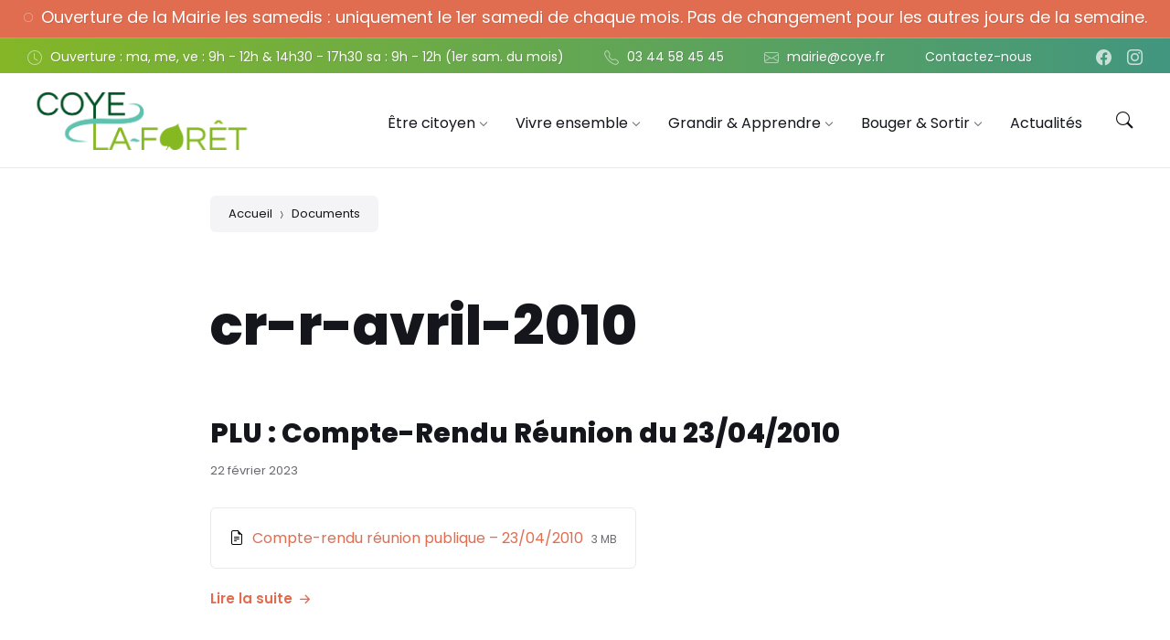

--- FILE ---
content_type: text/html; charset=UTF-8
request_url: https://coyelaforet.com/document-tag/cr-r-avril-2010/
body_size: 19269
content:
<!DOCTYPE html>
<html lang="fr-FR">
<head>
    <meta http-equiv="Content-Type" content="text/html; charset=UTF-8">
    <meta name="viewport" content="width=device-width, initial-scale=1.0">
    <link rel="pingback" href="https://coyelaforet.com/xmlrpc.php">
    <meta name='robots' content='index, follow, max-image-preview:large, max-snippet:-1, max-video-preview:-1' />

	<!-- This site is optimized with the Yoast SEO plugin v20.3 - https://yoast.com/wordpress/plugins/seo/ -->
	<title>Archives des cr-r-avril-2010 - Coye-la-Forêt</title>
	<link rel="canonical" href="https://coyelaforet.com/document-tag/cr-r-avril-2010/" />
	<meta property="og:locale" content="fr_FR" />
	<meta property="og:type" content="article" />
	<meta property="og:title" content="Archives des cr-r-avril-2010 - Coye-la-Forêt" />
	<meta property="og:url" content="https://coyelaforet.com/document-tag/cr-r-avril-2010/" />
	<meta property="og:site_name" content="Coye-la-Forêt" />
	<meta name="twitter:card" content="summary_large_image" />
	<script type="application/ld+json" class="yoast-schema-graph">{"@context":"https://schema.org","@graph":[{"@type":"CollectionPage","@id":"https://coyelaforet.com/document-tag/cr-r-avril-2010/","url":"https://coyelaforet.com/document-tag/cr-r-avril-2010/","name":"Archives des cr-r-avril-2010 - Coye-la-Forêt","isPartOf":{"@id":"https://coyelaforet.com/#website"},"breadcrumb":{"@id":"https://coyelaforet.com/document-tag/cr-r-avril-2010/#breadcrumb"},"inLanguage":"fr-FR"},{"@type":"BreadcrumbList","@id":"https://coyelaforet.com/document-tag/cr-r-avril-2010/#breadcrumb","itemListElement":[{"@type":"ListItem","position":1,"name":"Accueil","item":"https://coyelaforet.com/"},{"@type":"ListItem","position":2,"name":"cr-r-avril-2010"}]},{"@type":"WebSite","@id":"https://coyelaforet.com/#website","url":"https://coyelaforet.com/","name":"Coye-la-Forêt","description":"Le site de la mairie","publisher":{"@id":"https://coyelaforet.com/#organization"},"potentialAction":[{"@type":"SearchAction","target":{"@type":"EntryPoint","urlTemplate":"https://coyelaforet.com/?s={search_term_string}"},"query-input":"required name=search_term_string"}],"inLanguage":"fr-FR"},{"@type":"Organization","@id":"https://coyelaforet.com/#organization","name":"Coye-la-Forêt","url":"https://coyelaforet.com/","logo":{"@type":"ImageObject","inLanguage":"fr-FR","@id":"https://coyelaforet.com/#/schema/logo/image/","url":"https://coyelaforet.com/wp-content/uploads/2022/12/COYE-LA-FORET-Logo-principal-2-e1675763442720.png","contentUrl":"https://coyelaforet.com/wp-content/uploads/2022/12/COYE-LA-FORET-Logo-principal-2-e1675763442720.png","width":519,"height":133,"caption":"Coye-la-Forêt"},"image":{"@id":"https://coyelaforet.com/#/schema/logo/image/"}}]}</script>
	<!-- / Yoast SEO plugin. -->


<link rel='dns-prefetch' href='//static.addtoany.com' />
<link rel='dns-prefetch' href='//fonts.googleapis.com' />
<link rel='stylesheet' id='bdt-uikit-css' href='https://coyelaforet.com/wp-content/plugins/bdthemes-element-pack-lite/assets/css/bdt-uikit.css?ver=3.13.1' type='text/css' media='all' />
<link rel='stylesheet' id='ep-helper-css' href='https://coyelaforet.com/wp-content/plugins/bdthemes-element-pack-lite/assets/css/ep-helper.css?ver=4.10.2' type='text/css' media='all' />
<link rel='stylesheet' id='wp-block-library-css' href='https://coyelaforet.com/wp-includes/css/dist/block-library/style.min.css?ver=6.4.7' type='text/css' media='all' />
<style id='classic-theme-styles-inline-css' type='text/css'>
/*! This file is auto-generated */
.wp-block-button__link{color:#fff;background-color:#32373c;border-radius:9999px;box-shadow:none;text-decoration:none;padding:calc(.667em + 2px) calc(1.333em + 2px);font-size:1.125em}.wp-block-file__button{background:#32373c;color:#fff;text-decoration:none}
</style>
<style id='global-styles-inline-css' type='text/css'>
body{--wp--preset--color--black: #000000;--wp--preset--color--cyan-bluish-gray: #abb8c3;--wp--preset--color--white: #ffffff;--wp--preset--color--pale-pink: #f78da7;--wp--preset--color--vivid-red: #cf2e2e;--wp--preset--color--luminous-vivid-orange: #ff6900;--wp--preset--color--luminous-vivid-amber: #fcb900;--wp--preset--color--light-green-cyan: #7bdcb5;--wp--preset--color--vivid-green-cyan: #00d084;--wp--preset--color--pale-cyan-blue: #8ed1fc;--wp--preset--color--vivid-cyan-blue: #0693e3;--wp--preset--color--vivid-purple: #9b51e0;--wp--preset--gradient--vivid-cyan-blue-to-vivid-purple: linear-gradient(135deg,rgba(6,147,227,1) 0%,rgb(155,81,224) 100%);--wp--preset--gradient--light-green-cyan-to-vivid-green-cyan: linear-gradient(135deg,rgb(122,220,180) 0%,rgb(0,208,130) 100%);--wp--preset--gradient--luminous-vivid-amber-to-luminous-vivid-orange: linear-gradient(135deg,rgba(252,185,0,1) 0%,rgba(255,105,0,1) 100%);--wp--preset--gradient--luminous-vivid-orange-to-vivid-red: linear-gradient(135deg,rgba(255,105,0,1) 0%,rgb(207,46,46) 100%);--wp--preset--gradient--very-light-gray-to-cyan-bluish-gray: linear-gradient(135deg,rgb(238,238,238) 0%,rgb(169,184,195) 100%);--wp--preset--gradient--cool-to-warm-spectrum: linear-gradient(135deg,rgb(74,234,220) 0%,rgb(151,120,209) 20%,rgb(207,42,186) 40%,rgb(238,44,130) 60%,rgb(251,105,98) 80%,rgb(254,248,76) 100%);--wp--preset--gradient--blush-light-purple: linear-gradient(135deg,rgb(255,206,236) 0%,rgb(152,150,240) 100%);--wp--preset--gradient--blush-bordeaux: linear-gradient(135deg,rgb(254,205,165) 0%,rgb(254,45,45) 50%,rgb(107,0,62) 100%);--wp--preset--gradient--luminous-dusk: linear-gradient(135deg,rgb(255,203,112) 0%,rgb(199,81,192) 50%,rgb(65,88,208) 100%);--wp--preset--gradient--pale-ocean: linear-gradient(135deg,rgb(255,245,203) 0%,rgb(182,227,212) 50%,rgb(51,167,181) 100%);--wp--preset--gradient--electric-grass: linear-gradient(135deg,rgb(202,248,128) 0%,rgb(113,206,126) 100%);--wp--preset--gradient--midnight: linear-gradient(135deg,rgb(2,3,129) 0%,rgb(40,116,252) 100%);--wp--preset--font-size--small: 13px;--wp--preset--font-size--medium: 20px;--wp--preset--font-size--large: 36px;--wp--preset--font-size--x-large: 42px;--wp--preset--spacing--20: 0.44rem;--wp--preset--spacing--30: 0.67rem;--wp--preset--spacing--40: 1rem;--wp--preset--spacing--50: 1.5rem;--wp--preset--spacing--60: 2.25rem;--wp--preset--spacing--70: 3.38rem;--wp--preset--spacing--80: 5.06rem;--wp--preset--shadow--natural: 6px 6px 9px rgba(0, 0, 0, 0.2);--wp--preset--shadow--deep: 12px 12px 50px rgba(0, 0, 0, 0.4);--wp--preset--shadow--sharp: 6px 6px 0px rgba(0, 0, 0, 0.2);--wp--preset--shadow--outlined: 6px 6px 0px -3px rgba(255, 255, 255, 1), 6px 6px rgba(0, 0, 0, 1);--wp--preset--shadow--crisp: 6px 6px 0px rgba(0, 0, 0, 1);}:where(.is-layout-flex){gap: 0.5em;}:where(.is-layout-grid){gap: 0.5em;}body .is-layout-flow > .alignleft{float: left;margin-inline-start: 0;margin-inline-end: 2em;}body .is-layout-flow > .alignright{float: right;margin-inline-start: 2em;margin-inline-end: 0;}body .is-layout-flow > .aligncenter{margin-left: auto !important;margin-right: auto !important;}body .is-layout-constrained > .alignleft{float: left;margin-inline-start: 0;margin-inline-end: 2em;}body .is-layout-constrained > .alignright{float: right;margin-inline-start: 2em;margin-inline-end: 0;}body .is-layout-constrained > .aligncenter{margin-left: auto !important;margin-right: auto !important;}body .is-layout-constrained > :where(:not(.alignleft):not(.alignright):not(.alignfull)){max-width: var(--wp--style--global--content-size);margin-left: auto !important;margin-right: auto !important;}body .is-layout-constrained > .alignwide{max-width: var(--wp--style--global--wide-size);}body .is-layout-flex{display: flex;}body .is-layout-flex{flex-wrap: wrap;align-items: center;}body .is-layout-flex > *{margin: 0;}body .is-layout-grid{display: grid;}body .is-layout-grid > *{margin: 0;}:where(.wp-block-columns.is-layout-flex){gap: 2em;}:where(.wp-block-columns.is-layout-grid){gap: 2em;}:where(.wp-block-post-template.is-layout-flex){gap: 1.25em;}:where(.wp-block-post-template.is-layout-grid){gap: 1.25em;}.has-black-color{color: var(--wp--preset--color--black) !important;}.has-cyan-bluish-gray-color{color: var(--wp--preset--color--cyan-bluish-gray) !important;}.has-white-color{color: var(--wp--preset--color--white) !important;}.has-pale-pink-color{color: var(--wp--preset--color--pale-pink) !important;}.has-vivid-red-color{color: var(--wp--preset--color--vivid-red) !important;}.has-luminous-vivid-orange-color{color: var(--wp--preset--color--luminous-vivid-orange) !important;}.has-luminous-vivid-amber-color{color: var(--wp--preset--color--luminous-vivid-amber) !important;}.has-light-green-cyan-color{color: var(--wp--preset--color--light-green-cyan) !important;}.has-vivid-green-cyan-color{color: var(--wp--preset--color--vivid-green-cyan) !important;}.has-pale-cyan-blue-color{color: var(--wp--preset--color--pale-cyan-blue) !important;}.has-vivid-cyan-blue-color{color: var(--wp--preset--color--vivid-cyan-blue) !important;}.has-vivid-purple-color{color: var(--wp--preset--color--vivid-purple) !important;}.has-black-background-color{background-color: var(--wp--preset--color--black) !important;}.has-cyan-bluish-gray-background-color{background-color: var(--wp--preset--color--cyan-bluish-gray) !important;}.has-white-background-color{background-color: var(--wp--preset--color--white) !important;}.has-pale-pink-background-color{background-color: var(--wp--preset--color--pale-pink) !important;}.has-vivid-red-background-color{background-color: var(--wp--preset--color--vivid-red) !important;}.has-luminous-vivid-orange-background-color{background-color: var(--wp--preset--color--luminous-vivid-orange) !important;}.has-luminous-vivid-amber-background-color{background-color: var(--wp--preset--color--luminous-vivid-amber) !important;}.has-light-green-cyan-background-color{background-color: var(--wp--preset--color--light-green-cyan) !important;}.has-vivid-green-cyan-background-color{background-color: var(--wp--preset--color--vivid-green-cyan) !important;}.has-pale-cyan-blue-background-color{background-color: var(--wp--preset--color--pale-cyan-blue) !important;}.has-vivid-cyan-blue-background-color{background-color: var(--wp--preset--color--vivid-cyan-blue) !important;}.has-vivid-purple-background-color{background-color: var(--wp--preset--color--vivid-purple) !important;}.has-black-border-color{border-color: var(--wp--preset--color--black) !important;}.has-cyan-bluish-gray-border-color{border-color: var(--wp--preset--color--cyan-bluish-gray) !important;}.has-white-border-color{border-color: var(--wp--preset--color--white) !important;}.has-pale-pink-border-color{border-color: var(--wp--preset--color--pale-pink) !important;}.has-vivid-red-border-color{border-color: var(--wp--preset--color--vivid-red) !important;}.has-luminous-vivid-orange-border-color{border-color: var(--wp--preset--color--luminous-vivid-orange) !important;}.has-luminous-vivid-amber-border-color{border-color: var(--wp--preset--color--luminous-vivid-amber) !important;}.has-light-green-cyan-border-color{border-color: var(--wp--preset--color--light-green-cyan) !important;}.has-vivid-green-cyan-border-color{border-color: var(--wp--preset--color--vivid-green-cyan) !important;}.has-pale-cyan-blue-border-color{border-color: var(--wp--preset--color--pale-cyan-blue) !important;}.has-vivid-cyan-blue-border-color{border-color: var(--wp--preset--color--vivid-cyan-blue) !important;}.has-vivid-purple-border-color{border-color: var(--wp--preset--color--vivid-purple) !important;}.has-vivid-cyan-blue-to-vivid-purple-gradient-background{background: var(--wp--preset--gradient--vivid-cyan-blue-to-vivid-purple) !important;}.has-light-green-cyan-to-vivid-green-cyan-gradient-background{background: var(--wp--preset--gradient--light-green-cyan-to-vivid-green-cyan) !important;}.has-luminous-vivid-amber-to-luminous-vivid-orange-gradient-background{background: var(--wp--preset--gradient--luminous-vivid-amber-to-luminous-vivid-orange) !important;}.has-luminous-vivid-orange-to-vivid-red-gradient-background{background: var(--wp--preset--gradient--luminous-vivid-orange-to-vivid-red) !important;}.has-very-light-gray-to-cyan-bluish-gray-gradient-background{background: var(--wp--preset--gradient--very-light-gray-to-cyan-bluish-gray) !important;}.has-cool-to-warm-spectrum-gradient-background{background: var(--wp--preset--gradient--cool-to-warm-spectrum) !important;}.has-blush-light-purple-gradient-background{background: var(--wp--preset--gradient--blush-light-purple) !important;}.has-blush-bordeaux-gradient-background{background: var(--wp--preset--gradient--blush-bordeaux) !important;}.has-luminous-dusk-gradient-background{background: var(--wp--preset--gradient--luminous-dusk) !important;}.has-pale-ocean-gradient-background{background: var(--wp--preset--gradient--pale-ocean) !important;}.has-electric-grass-gradient-background{background: var(--wp--preset--gradient--electric-grass) !important;}.has-midnight-gradient-background{background: var(--wp--preset--gradient--midnight) !important;}.has-small-font-size{font-size: var(--wp--preset--font-size--small) !important;}.has-medium-font-size{font-size: var(--wp--preset--font-size--medium) !important;}.has-large-font-size{font-size: var(--wp--preset--font-size--large) !important;}.has-x-large-font-size{font-size: var(--wp--preset--font-size--x-large) !important;}
.wp-block-navigation a:where(:not(.wp-element-button)){color: inherit;}
:where(.wp-block-post-template.is-layout-flex){gap: 1.25em;}:where(.wp-block-post-template.is-layout-grid){gap: 1.25em;}
:where(.wp-block-columns.is-layout-flex){gap: 2em;}:where(.wp-block-columns.is-layout-grid){gap: 2em;}
.wp-block-pullquote{font-size: 1.5em;line-height: 1.6;}
</style>
<link rel='stylesheet' id='contact-form-7-css' href='https://coyelaforet.com/wp-content/plugins/contact-form-7/includes/css/styles.css?ver=5.7.5.1' type='text/css' media='all' />
<link rel='stylesheet' id='lsvr-wordbench-main-style-css' href='https://coyelaforet.com/wp-content/themes/wordbench-child/style.css?ver=1.2.8' type='text/css' media='all' />
<link rel='stylesheet' id='lsvr-wordbench-general-style-css' href='https://coyelaforet.com/wp-content/themes/wordbench/assets/css/general.css?ver=1.2.8' type='text/css' media='all' />
<style id='lsvr-wordbench-general-style-inline-css' type='text/css'>
body, input, textarea, select, button, #cancel-comment-reply-link, .is-primary-font, .gm-style, .leaflet-container { font-family: 'Poppins', Arial, sans-serif; }
html, body { font-size: 16px; }
.header-logo__link { max-width: 250px; }
</style>
<link rel='stylesheet' id='lsvr-wordbench-google-fonts-css' href='//fonts.googleapis.com/css2?family=Poppins%3Awght%40200%3B400%3B600%3B800&#038;display=swap&#038;ver=6.4.7' type='text/css' media='all' />
<link rel='stylesheet' id='lsvr-wordbench-color-scheme-css' href='https://coyelaforet.com/wp-content/themes/wordbench/assets/css/color-schemes/default.css?ver=1.2.8' type='text/css' media='all' />
<style id='lsvr-wordbench-color-scheme-inline-css' type='text/css'>
body { color: #000000; }a { color: #e06d4f; }abbr { border-color: #000000; }button { color: #000000; }.lsvr-map__marker-inner { background-color: #42967f; border-color: #42967f; }.lsvr-map__marker-inner:before { border-top-color: #42967f; }.lsvr-search-form__submit:hover { color: #84b627; }.lsvr-search-form__submit:active { color: rgba( 132, 182, 39, 0.8 ); }#header:before { background-color: #84b627; background-image: linear-gradient( to right, #84b627, #42967f ); }.header__notice { background-color: #84b627; background-image: linear-gradient( to right, #84b627, #42967f ); }.header__topbar { background-color: #84b627; background-image: linear-gradient( to right, #84b627, #42967f ); }@media ( min-width: 992px ) {.header-menu-primary__item-link--level-0:hover { color: #84b627; }.header-menu-primary__item-link--level-0:active { color: rgba( 132, 182, 39, 0.85 ); }.header-menu-primary__item--dropdown .header-menu-primary__item--hover > .header-menu-primary__item-link,.header-menu-primary__item--dropdown .header-menu-primary__submenu--level-0 .header-menu-primary__item-link:hover { color: #84b627; background-color: rgba( 132, 182, 39, 0.07 ); }.header-menu-primary__item--dropdown .header-menu-primary__submenu--level-0 .header-menu-primary__item-link:active { background-color: rgba( 132, 182, 39, 0.09 ); }.header-menu-primary__item--megamenu .header-menu-primary__submenu--level-0 .header-menu-primary__item-link:hover { color: #84b627; }.header-menu-primary__item--megamenu .header-menu-primary__submenu--level-0 .header-menu-primary__item-link:active { color: rgba( 132, 182, 39, 0.85 ); }}.header-search__submit:hover { color: #84b627; }.header-search__submit:active { color: rgba( 132, 182, 39, 0.8 ); }.header-search__filter-label--active { background-color: #84b627; border-color: #84b627; }.header-search__filter-label:hover { border-color: rgba( 132, 182, 39, 0.5 ); }.header-search__filter-label:active { border-color: rgba( 132, 182, 39, 0.4 ); }.header-search__results-item-link { box-shadow: 0 0 0 0 transparent; }.header-search__results-item-link:hover { box-shadow: 0 1px 0 0 #84b627; }.header-search__results-item-link:active { box-shadow: 0 1px 0 0 rgba( 132, 182, 39, 0.5 ); }.header-search__results-more-link:hover { border-color: rgba( 132, 182, 39, 0.5 ); }.header-search__results-more-link:active { border-color: rgba( 132, 182, 39, 0.4 ); }.main-header .post-meta__item:after { background-color: #000000; }.post-archive-categories__item-link--active { color: #84b627; box-shadow: 0 2px 0 0 #84b627; }.post-author__header:after { background-color: #accent2; background-image: linear-gradient( to right, #84b627, #42967f ); }.post-author__more-link:hover .post-author__more-link-label { box-shadow: 0 1px 0 0 #84b627; }.post-author__more-link:active .post-author__more-link-label { box-shadow: 0 1px 0 0 rgba( 132, 182, 39, 0.5 ); }.post-navigation__item-link:hover .post-navigation__item-link-title { box-shadow: 0 1px 0 0 #84b627; }.post-navigation__item-link:active .post-navigation__item-link-title { box-shadow: 0 1px 0 0 rgba( 132, 182, 39, 0.5 ); }.post-comments__list .comment-author .fn a { box-shadow: 0 0 0 0 transparent; }.post-comments__list .comment-author .fn a:hover { box-shadow: 0 1px 0 0 #84b627; }.post-comments__list .comment-author .fn a:active { box-shadow: 0 1px 0 0 rgba( 132, 182, 39, 0.5 ); }.post-comments__list .comment-reply-link { color: #84b627; }.post-comments__list .comment-reply-link:hover { border-color: #84b627; }.post-comments__list .comment-reply-link:active { border-color: rgba( 132, 182, 39, 0.5 ); }.comment-respond .submit { background-color: #84b627; }.comment-respond .submit:hover { background-color: rgba( 132, 182, 39, 0.9 ); }.comment-respond .submit:active { background-color: rgba( 132, 182, 39, 0.85 ); }.navigation.pagination .page-numbers.current { border-color: #84b627; }.navigation.pagination .page-numbers:not( .current ):not( .dots ):not( .prev ):not( .next ):hover { border-color: rgba( 132, 182, 39, 0.5 ); }.navigation.pagination .page-numbers:not( .current ):not( .dots ):not( .prev ):not( .next ):active { border-color: rgba( 132, 182, 39, 0.3 ); }.navigation.pagination .page-numbers.prev:before,.navigation.pagination .page-numbers.next:before { color: #84b627; }.post-pagination__item--number .post-pagination__item-link:hover { border-color: rgba( 132, 182, 39, 0.5 ); }.post-pagination__item--number .post-pagination__item-link:active { border-color: rgba( 132, 182, 39, 0.3 ); }.post-pagination__item--active .post-pagination__item-link { border-color: #84b627; }.post-pagination__item-link:before,.post-pagination__item-link:before { color: #84b627; }.general-post-archive .post__title-link { box-shadow: 0 0 0 0 transparent; }.general-post-archive .post__title-link:hover { box-shadow: 0 1px 0 0 #84b627; }.general-post-archive .post__title-link:active { box-shadow: 0 1px 0 0 rgba( 132, 182, 39, 0.5 ); }.post-archive--list .post__categories .post__term-link { color: #000000; box-shadow: 0 0 0 0 transparent; }.post-archive--list .post__categories .post__term-link:hover { box-shadow: 0 1px 0 0 #000000; }.post-archive--list .post__categories .post__term-link:active { box-shadow: 0 1px 0 0 rgba( #000000, 0.5 ); }.post-archive--list .sticky .post__title:before { color: #42967f; }.post-archive--list .post-permalink__link:hover .post-permalink__link-label { box-shadow: 0 1px 0 0 #84b627; }.post-archive--list .post-permalink__link:active .post-permalink__link-label { box-shadow: 0 1px 0 0 rgba( 132, 182, 39, 0.5 ); }.post-archive--grid.post-archive--layout-style-light .post__container { color: #000000; }.post-archive--grid.post-archive--layout-style-light .post__term-link { box-shadow: 0 0 0 0 transparent; }.post-archive--grid.post-archive--layout-style-light .post__term-link:hover { box-shadow: 0 1px 0 0 #000000; }.post-archive--grid.post-archive--layout-style-light .post__term-link:active { box-shadow: 0 1px 0 0 rgba( #000000, 0.5 ); }.post-archive--grid.post-archive--layout-style-light .sticky .post__title:before { color: #84b627; }.post-archive--grid.post-archive--layout-style-light .post-meta { color: #000000; }.post-archive--grid.post-archive--layout-style-light .post__content { color: #000000; }.post-archive--grid.post-archive--layout-style-light .post-permalink__link { color: #84b627; }.post-archive--grid.post-archive--layout-style-light .post-permalink__link:hover .post-permalink__link-label { box-shadow: 0 1px 0 0 #84b627; }.post-archive--grid.post-archive--layout-style-light .post-permalink__link:active .post-permalink__link-label { box-shadow: 0 1px 0 0 rgba( 132, 182, 39, 0.5 ); }.post-archive--grid.post-archive--layout-style-dark .sticky .post__title:before { color: #42967f; }.post-archive--grid.post-archive--layout-style-dark .post-permalink__link { color: #42967f; }.post-archive--grid.post-archive--layout-style-dark .post-permalink__link:hover .post-permalink__link-label { box-shadow: 0 1px 0 0 #42967f; }.post-archive--grid.post-archive--layout-style-dark .post-permalink__link:active .post-permalink__link-label { box-shadow: 0 1px 0 0 rgba( 66, 150, 127, 0.5 ); }.post-archive--photogrid .post__term-link { background-color: #84b627; }.post-archive--photogrid .post__term-link:hover { background-color: rgba( 132, 182, 39, 0.8 ); }.post-archive--photogrid .post__term-link:active { background-color: rgba( 132, 182, 39, 0.6 ); }.lsvr_listing-map__marker-cluster-inner { background-color: #42967f; box-shadow: 0 0 0 5px rgba( 66, 150, 127, 0.3 ); }.lsvr_listing-map__marker-cluster-inner:hover { box-shadow: 0 0 0 5px rgba( 66, 150, 127, 0.5 ); }.lsvr_listing-map__marker-inner { background-color: #42967f; border-color: #42967f; }.lsvr_listing-map__marker-inner:before { border-top-color: #42967f; }.lsvr_listing-map__infobox .lsvr_listing-map__infobox-title-link { box-shadow: 0 0 0 0 transparent; color: #84b627; }.lsvr_listing-map__infobox .lsvr_listing-map__infobox-title-link:hover { box-shadow: 0 1px 0 0 #84b627; }.lsvr_listing-map__infobox .lsvr_listing-map__infobox-title-link:active { box-shadow: 0 1px 0 0 rgba( 132, 182, 39, 0.5 ); }.lsvr_listing-map__infobox .lsvr_listing-map__infobox-more-link { color: #84b627; }.lsvr_listing-map__infobox-more-link:hover .lsvr_listing-map__infobox-more-link-label { box-shadow: 0 1px 0 0 #84b627; }.lsvr_listing-map__infobox-more-link:active .lsvr_listing-map__infobox-more-link-label { box-shadow: 0 1px 0 0 rgba( 132, 182, 39, 0.5 ); }.lsvr_listing-post-single .post-contact__item > a { box-shadow: 0 0 0 0 transparent; }.lsvr_listing-post-single .post-contact__item > a:hover { box-shadow: 0 1px 0 0 #84b627; }.lsvr_listing-post-single .post-contact__item > a:active { box-shadow: 0 1px 0 0 rgba( 132, 182, 39, 0.5 ); }.lsvr_listing-post-single .post-social__item-link:hover { color: #84b627; }.lsvr_listing-post-single .post-social__item-link:active { color: rgba( 132, 182, 39, 0.8 ); }.lsvr_document-post-page .post-attachments__item-link { box-shadow: 0 0 0 0 transparent; }.lsvr_document-post-page .post-attachments__item-link:hover { box-shadow: 0 1px 0 0 #84b627; }.lsvr_document-post-page .post-attachments__item-link:active { box-shadow: 0 1px 0 0 rgba( 132, 182, 39, 0.5 ); }.lsvr_document-attachments__item-icon--folder { color: #42967f; }.lsvr_document-attachments__item-link { box-shadow: 0 0 0 0 transparent; }.lsvr_document-attachments__item-link:hover { box-shadow: 0 1px 0 0 #84b627; }.lsvr_document-attachments__item-link:active { box-shadow: 0 1px 0 0 rgba( 132, 182, 39, 0.5 ); }.lsvr_document-attachments__item-toggle { color: #84b627; }.lsvr_document-attachments__item-toggle:hover { border-color: #84b627; }.lsvr_document-attachments__item-toggle:active { border-color: rgba( 132, 182, 39, 0.5 ); }.lsvr_event-post-archive .post-archive-filter__option:after { color: #84b627; }.lsvr_event-post-archive .post-archive-filter__submit-button { background-color: #84b627; }.lsvr_event-post-archive .post-archive-filter__reset-button { box-shadow: 0 0 0 0 transparent; color: #84b627; }.lsvr_event-post-archive .post-archive-filter__reset-button:hover { box-shadow: 0 1px 0 0 #84b627; }.lsvr_event-post-archive .post-archive-filter__reset-button:active { box-shadow: 0 1px 0 0 rgba( 132, 182, 39, 0.5 ); }.lsvr_event-post-archive--grid.lsvr_event-post-archive--layout-style-light .post__container { color: #000000; }.lsvr_event-post-archive--grid.lsvr_event-post-archive--layout-style-light .post__term-link { box-shadow: 0 0 0 0 transparent; color: #000000; }.lsvr_event-post-archive--grid.lsvr_event-post-archive--layout-style-light .post__term-link:hover { box-shadow: 0 1px 0 0 #000000; }.lsvr_event-post-archive--grid.lsvr_event-post-archive--layout-style-light .post__term-link:active { box-shadow: 0 1px 0 0 rgba( #000000, 0.5 ); }.lsvr_event-post-archive--grid.lsvr_event-post-archive--layout-style-light .post-info__time-location { color: #000000; }.lsvr_event-post-archive--grid.lsvr_event-post-archive--layout-style-dark .post-info__date-month { color: #42967f; }.lsvr_event-post-single .post-info__list:before { background-color: #42967f; background-image: linear-gradient( to bottom, #84b627, #42967f ); }.lsvr_faq-post-archive--list .post__header-toggle { color: #84b627; }.lsvr_faq-post-archive--list .post__header-toggle:hover { border-color: #84b627; }.lsvr_faq-post-archive--list .post__header-toggle:active { border-color: rgba( 132, 182, 39, 0.5 ); }.lsvr_person-post-archive--grid.lsvr_person-post-archive--layout-style-light .post__container { color: #000000; }.lsvr_person-post-archive--grid.lsvr_person-post-archive--layout-style-light .post__subtitle { color: #000000; }.lsvr_person-post-archive--grid.lsvr_person-post-archive--layout-style-light .post__content { color: #000000; }.lsvr_person-post-archive--grid.lsvr_person-post-archive--layout-style-light .post-social__item-link { color: #84b627; }.lsvr_person-post-archive--grid.lsvr_person-post-archive--layout-style-dark .post-social__item-link { color: #42967f; }.lsvr_person-post-single .post-contact__item > a { box-shadow: 0 0 0 0 transparent; }.lsvr_person-post-single .post-contact__item > a:hover { box-shadow: 0 1px 0 0 #84b627; }.lsvr_person-post-single .post-contact__item > a:active { box-shadow: 0 1px 0 0 rgba( 132, 182, 39, 0.5 ); }.lsvr_person-post-single .post-social__item-link:hover { color: #84b627; }.lsvr_person-post-single .post-social__item-link:active { color: rgba( 132, 182, 39, 0.8 ); }.lsvr_project-post-archive--photogrid .post-permalink__link { color: #42967f; }.lsvr_project-post-archive--photogrid .post-permalink__link:hover .post-permalink__link-label { box-shadow: 0 1px 0 0 #42967f; }.lsvr_project-post-archive--photogrid .post-permalink__link:active .post-permalink__link-label { box-shadow: 0 1px 0 0 rgba( 66, 150, 127, 0.5 ); }.lsvr_project-post-single .post-fields__item-title { color: #000000; }.lsvr_service-post-archive--grid.lsvr_service-post-archive--layout-style-light .post__container { color: #000000; }.lsvr_service-post-archive--grid.lsvr_service-post-archive--layout-style-light .post__icon { background-image: linear-gradient( to right, #84b627 0%, #42967f 100% ); }.lsvr_service-post-archive--grid.lsvr_service-post-archive--layout-style-light .post__icon-ico { background-image: linear-gradient( to right, #84b627 0%, #42967f 100% ); }.lsvr_service-post-archive--grid.lsvr_service-post-archive--layout-style-light .post__content { color: #000000; }.lsvr_service-post-archive--grid.lsvr_service-post-archive--layout-style-light .post-permalink__link { color: #84b627; }.lsvr_service-post-archive--grid.lsvr_service-post-archive--layout-style-light .post-permalink__link:hover .post-permalink__link-label { box-shadow: 0 1px 0 0 #84b627; }.lsvr_service-post-archive--grid.lsvr_service-post-archive--layout-style-light .post-permalink__link:active .post-permalink__link-label { box-shadow: 0 1px 0 0 rgba( 132, 182, 39, 0.5 ); }.lsvr_service-post-archive--grid.lsvr_service-post-archive--layout-style-dark .post__icon { background-image: linear-gradient( to right, #84b627 0%, #42967f 100% ); }.lsvr_service-post-archive--grid.lsvr_service-post-archive--layout-style-dark .post__icon-ico { background-image: linear-gradient( to right, #84b627 0%, #42967f 100% ); }.lsvr_service-post-archive--grid.lsvr_service-post-archive--layout-style-dark .post-permalink__link { color: #42967f; }.lsvr_service-post-archive--grid.lsvr_service-post-archive--layout-style-dark .post-permalink__link:hover .post-permalink__link-label { box-shadow: 0 1px 0 0 #42967f; }.lsvr_service-post-archive--grid.lsvr_service-post-archive--layout-style-dark .post-permalink__link:active .post-permalink__link-label { box-shadow: 0 1px 0 0 rgba( 66, 150, 127, 0.5 ); }.lsvr_service-post-archive--photogrid .post__icon-inner:before { background-image: linear-gradient( to right, #84b627 0%, #42967f 100% ); }.lsvr_service-post-archive--photogrid .post__icon-ico { background-image: linear-gradient( to right, #84b627 0%, #42967f 100% ); }.lsvr_service-post-archive--photogrid .post-permalink__link { color: #42967f; }.lsvr_service-post-archive--photogrid .post-permalink__link:hover .post-permalink__link-label { box-shadow: 0 1px 0 0 #42967f; }.lsvr_service-post-archive--photogrid .post-permalink__link:active .post-permalink__link-label { box-shadow: 0 1px 0 0 rgba( 66, 150, 127, 0.5 ); }.lsvr_testimonial-post-single .post__quote-content:before { background-color: #42967f; background-image: linear-gradient( to bottom, #84b627, #42967f ); }.error-404-page__404 { color: #84b627; background-image: linear-gradient( to right, #84b627 0%, #42967f 100% ); }.error-404-page__back-link { background-color: #84b627; }.widget__more-link:hover .widget__more-link-label { box-shadow: 0 1px 0 0 #84b627; }.widget__more-link:active .widget__more-link-label { box-shadow: 0 1px 0 0 rgba( 132, 182, 39, 0.5 ); }.lsvr-post-featured-widget .widget__more-link { color: #42967f; }.lsvr-post-featured-widget .widget__more-link:hover .widget__more-link-label { box-shadow: 0 1px 0 0 #42967f; }.lsvr-post-featured-widget .widget__more-link:active .widget__more-link-label { box-shadow: 0 1px 0 0 rgba( 66, 150, 127, 0.5 ); }.lsvr-definition-list-widget__item-text-link { box-shadow: 0 0 0 0 transparent; color: #000000; }.lsvr-definition-list-widget__item-text-link:hover { box-shadow: 0 1px 0 0 #000000; }.lsvr-definition-list-widget__item-text-link:active { box-shadow: 0 1px 0 0 rgba( #000000, 0.5 ); }.lsvr_listing-featured-widget .widget__more-link { color: #42967f; }.lsvr_listing-featured-widget .widget__more-link:hover .widget__more-link-label { box-shadow: 0 1px 0 0 #42967f; }.lsvr_listing-featured-widget .widget__more-link:active .widget__more-link-label { box-shadow: 0 1px 0 0 rgba( 66, 150, 127, 0.5 ); }.lsvr_document-featured-widget .widget__more-link { color: #42967f; }.lsvr_document-featured-widget .widget__more-link:hover .widget__more-link-label { box-shadow: 0 1px 0 0 #42967f; }.lsvr_document-featured-widget .widget__more-link:active .widget__more-link-label { box-shadow: 0 1px 0 0 rgba( 66, 150, 127, 0.5 ); }.lsvr_document-attachments-widget__item-icon { color: #42967f; }.lsvr_event-list-widget__content--has-bold-date .lsvr_event-list-widget__item-date-month { color: #42967f; }.lsvr_event-featured-widget .widget__more-link { color: #42967f; }.lsvr_event-featured-widget .widget__more-link:hover .widget__more-link-label { box-shadow: 0 1px 0 0 #42967f; }.lsvr_event-featured-widget .widget__more-link:active .widget__more-link-label { box-shadow: 0 1px 0 0 rgba( 66, 150, 127, 0.5 ); }.lsvr_event-filter-widget__option:after { color: #84b627; }.lsvr_event-filter-widget__submit-button { background-color: #84b627; }.lsvr_event-calendar-widget__day--previous-month > .lsvr_event-calendar-widget__day-cell,.lsvr_event-calendar-widget__day--next-month > .lsvr_event-calendar-widget__day-cell { color: rgba( #000000, 0.5 ); }.lsvr_event-calendar-widget__day--has-events > .lsvr_event-calendar-widget__day-cell:after { background-color: #42967f; }a.lsvr_event-calendar-widget__day-cell { color: #42967f; }a.lsvr_event-calendar-widget__day-cell:hover { background-color: rgba( 66, 150, 127, 0.1 ); }a.lsvr_event-calendar-widget__day-cell:active { background-color: rgba( 66, 150, 127, 0.08 ); }.lsvr_faq-featured-widget .widget__more-link { color: #42967f; }.lsvr_faq-featured-widget .widget__more-link:hover .widget__more-link-label { box-shadow: 0 1px 0 0 #42967f; }.lsvr_faq-featured-widget .widget__more-link:active .widget__more-link-label { box-shadow: 0 1px 0 0 rgba( 66, 150, 127, 0.5 ); }.lsvr_person-list-widget__item-social-link:hover { color: #84b627; }.lsvr_person-list-widget__item-social-link:active { color: rgba( 132, 182, 39, 0.8 ); }.lsvr_person-featured-widget__social-link { color: #42967f; }.lsvr_person-featured-widget .widget__more-link { color: #42967f; }.lsvr_person-featured-widget .widget__more-link:hover .widget__more-link-label { box-shadow: 0 1px 0 0 #42967f; }.lsvr_person-featured-widget .widget__more-link:active .widget__more-link-label { box-shadow: 0 1px 0 0 rgba( 66, 150, 127, 0.5 ); }.lsvr_project-featured-widget .widget__more-link { color: #42967f; }.lsvr_project-featured-widget .widget__more-link:hover .widget__more-link-label { box-shadow: 0 1px 0 0 #42967f; }.lsvr_project-featured-widget .widget__more-link:active .widget__more-link-label { box-shadow: 0 1px 0 0 rgba( 66, 150, 127, 0.5 ); }.lsvr_service-list-widget__item-icon { background: linear-gradient( to right, #84b627 0%, #42967f 100% ); }.lsvr_service-list-widget__item-icon-image { background-image: linear-gradient( to right, #84b627 0%, #42967f 100% ); }.lsvr_service-featured-widget__icon { background: linear-gradient( to right, #84b627 0%, #42967f 100% ); }.lsvr_service-featured-widget__icon-image { background-image: linear-gradient( to right, #84b627 0%, #42967f 100% ); }.lsvr_service-featured-widget .widget__more-link { color: #42967f; }.lsvr_service-featured-widget .widget__more-link:hover .widget__more-link-label { box-shadow: 0 1px 0 0 #42967f; }.lsvr_service-featured-widget .widget__more-link:active .widget__more-link-label { box-shadow: 0 1px 0 0 rgba( 66, 150, 127, 0.5 ); }.lsvr_testimonial-featured-widget .widget__more-link { color: #42967f; }.lsvr_testimonial-featured-widget .widget__more-link:hover .widget__more-link-label { box-shadow: 0 1px 0 0 #42967f; }.lsvr_testimonial-featured-widget .widget__more-link:active .widget__more-link-label { box-shadow: 0 1px 0 0 rgba( 66, 150, 127, 0.5 ); }.lsvr-wordbench-contact__contact-item > a { box-shadow: 0 0 0 0 transparent; }.lsvr-wordbench-contact__contact-item > a:hover { box-shadow: 0 1px 0 0 #84b627; }.lsvr-wordbench-contact__contact-item > a:active { box-shadow: 0 1px 0 0 rgba( 132, 182, 39, 0.5 ); }.lsvr-wordbench-contact__social-item-link:hover { color: #84b627; }.lsvr-wordbench-contact__social-item-link:active { color: rgba( 132, 182, 39, 0.8 ); }.lsvr-wordbench-hero__header-inner { background-color: #42967f; }.lsvr-wordbench-hero__search-filter-toggle:hover { color: #84b627; }.lsvr-wordbench-hero__search-filter-toggle--active { color: #84b627; }.lsvr-wordbench-hero__search-submit:hover { color: #84b627; }.lsvr-wordbench-hero__search-submit:active { color: rgba( 132, 182, 39, 0.9 ); }.lsvr-wordbench-hero__search-panel { color: #000000; }.lsvr-wordbench-hero__search-filter-label:hover { border-color: rgba( 132, 182, 39, 0.5 ); }.lsvr-wordbench-hero__search-filter-label:active { border-color: rgba( 132, 182, 39, 0.4 ); }.lsvr-wordbench-hero__search-filter-label--active { background-color: #84b627; border-color: #84b627; }.lsvr-wordbench-hero__search-results-item-link { box-shadow: 0 0 0 0 transparent; }.lsvr-wordbench-hero__search-results-item-link:hover { box-shadow: 0 1px 0 0 #84b627; }.lsvr-wordbench-hero__search-results-item-link:active { box-shadow: 0 1px 0 0 rgba( 132, 182, 39, 0.5 ); }.lsvr-wordbench-hero__search-results-more-link:hover .lsvr-wordbench-hero__search-results-more-link-label { box-shadow: 0 1px 0 0 #84b627; }.lsvr-wordbench-hero__search-results-more-link:active .lsvr-wordbench-hero__search-results-more-link-label { box-shadow: 0 1px 0 0 rgba( 132, 182, 39, 0.5 ); }.lsvr-wordbench-post-grid__post-container { color: #000000; }.lsvr-wordbench-post-grid__post-meta { color: #000000; }.lsvr-wordbench-post-grid__post-content { color: #000000; }.lsvr-wordbench-post-grid__post-permalink-link { color: #84b627; }.lsvr-wordbench-post-grid__post-permalink-link:hover .lsvr-wordbench-post-grid__post-permalink-link-label { box-shadow: 0 1px 0 0 #84b627; }.lsvr-wordbench-post-grid__post-permalink-link:active .lsvr-wordbench-post-grid__post-permalink-link-label { box-shadow: 0 1px 0 0 rgba( 132, 182, 39, 0.5 ); }.lsvr-wordbench-post-grid--style1 .lsvr-wordbench-post-grid__subtitle { color: #000000; }.lsvr-wordbench-post-grid--style1 .lsvr-wordbench-post-grid__categories-item-link--active { color: #84b627; box-shadow: 0 2px 0 0 #84b627; }.lsvr-wordbench-post-grid--style1 .lsvr-wordbench-post-grid__more-link { color: #84b627; }.lsvr-wordbench-post-grid--style1 .lsvr-wordbench-post-grid__more-link:hover { border-color: #84b627; }.lsvr-wordbench-post-grid--style1 .lsvr-wordbench-post-grid__more-link:active { border-color: rgba( 132, 182, 39, 0.5 ); }.lsvr-wordbench-post-grid--style4 .lsvr-wordbench-post-grid__bg { background-color: #84b627; }.lsvr-wordbench-post-grid--style5 .lsvr-wordbench-post-grid__bg { background-color: #42967f; }.lsvr-wordbench-post-grid--style6 .lsvr-wordbench-post-grid__bg { background-image: linear-gradient( 45deg, #84b627, #42967f ); }.lsvr-wordbench-post-grid--layout-grid .lsvr-wordbench-post-grid__post-categories .post__term-link { box-shadow: 0 0 0 0 transparent; color: #000000; }.lsvr-wordbench-post-grid--layout-grid .lsvr-wordbench-post-grid__post-categories .post__term-link:hover { box-shadow: 0 1px 0 0 #000000; }.lsvr-wordbench-post-grid--layout-grid .lsvr-wordbench-post-grid__post-categories .post__term-link:active { box-shadow: 0 1px 0 0 rgba( #000000, 0.5 ); }.lsvr-wordbench-post-grid--layout-grid.lsvr-wordbench-post-grid--layout-style-dark .lsvr-wordbench-post-grid__post-permalink-link { color: #42967f; }.lsvr-wordbench-post-grid--layout-grid.lsvr-wordbench-post-grid--layout-style-dark .lsvr-wordbench-post-grid__post-permalink-link:hover .lsvr-wordbench-post-grid__post-permalink-link-label { box-shadow: 0 1px 0 0 #42967f; }.lsvr-wordbench-post-grid--layout-grid.lsvr-wordbench-post-grid--layout-style-dark .lsvr-wordbench-post-grid__post-permalink-link:active .lsvr-wordbench-post-grid__post-permalink-link-label { box-shadow: 0 1px 0 0 rgba( 66, 150, 127, 0.5 ); }.lsvr-wordbench-post-grid--layout-photogrid .lsvr-wordbench-post-grid__post-categories .post__term-link { background-color: #84b627; }.lsvr-wordbench-post-grid--layout-photogrid .lsvr-wordbench-post-grid__post-categories .post__term-link:hover { background-color: rgba( 132, 182, 39, 0.8 ); }.lsvr-wordbench-post-grid--layout-photogrid .lsvr-wordbench-post-grid__post-categories .post__term-link:active { background-color: rgba( 132, 182, 39, 0.6 ); }.lsvr-wordbench-post-grid--documents .lsvr-wordbench-post-grid__post-container { color: #000000; }.lsvr-wordbench-post-grid--documents .lsvr-wordbench-post-grid__post-categories .post__term-link { box-shadow: 0 0 0 0 transparent; color: #000000; }.lsvr-wordbench-post-grid--documents .lsvr-wordbench-post-grid__post-categories .post__term-link:hover { box-shadow: 0 1px 0 0 #000000; }.lsvr-wordbench-post-grid--documents .lsvr-wordbench-post-grid__post-categories .post__term-link:active { box-shadow: 0 1px 0 0 rgba( #000000, 0.5 ); }.lsvr-wordbench-post-grid--documents .lsvr-wordbench-post-grid__post-meta { color: #000000; }.lsvr-wordbench-post-grid--documents .lsvr-wordbench-post-grid__post-content { color: #000000; }.lsvr-wordbench-post-grid--documents .lsvr-wordbench-post-grid__post-permalink-link { color: #84b627; }.lsvr-wordbench-post-grid--documents .lsvr-wordbench-post-grid__post-permalink-link:hover .lsvr-wordbench-post-grid__post-permalink-link-label { box-shadow: 0 1px 0 0 #84b627; }.lsvr-wordbench-post-grid--documents .lsvr-wordbench-post-grid__post-permalink-link:active .lsvr-wordbench-post-grid__post-permalink-link-label { box-shadow: 0 1px 0 0 rgba( 132, 182, 39, 0.5 ); }.lsvr-wordbench-post-grid--events.lsvr-wordbench-post-grid--layout-grid .lsvr-wordbench-post-grid__post-info-time-location { color: #000000; }.lsvr-wordbench-post-grid--events.lsvr-wordbench-post-grid--layout-grid.lsvr-wordbench-post-grid--layout-style-dark .lsvr-wordbench-post-grid__post-info-date-month { color: #42967f; }.lsvr-wordbench-post-grid--faq .lsvr-wordbench-post-grid__post-header-toggle { color: #84b627; }.lsvr-wordbench-post-grid--faq .lsvr-wordbench-post-grid__post-header-toggle:hover { border-color: #84b627; }.lsvr-wordbench-post-grid--faq .lsvr-wordbench-post-grid__post-header-toggle:active { border-color: rgba( 132, 182, 39, 0.5 ); }.lsvr-wordbench-post-grid--faq .lsvr-wordbench-post-grid__post-content { color: #000000; }.lsvr-wordbench-post-grid--people.lsvr-wordbench-post-grid--layout-style-light .lsvr-wordbench-post-grid__post-subtitle { color: #000000; }.lsvr-wordbench-post-grid--people.lsvr-wordbench-post-grid--layout-style-light .lsvr-wordbench-post-grid__post-social-item-link { color: #84b627; }.lsvr-wordbench-post-grid--people.lsvr-wordbench-post-grid--layout-style-dark .lsvr-wordbench-post-grid__post-social-item-link { color: #42967f; }.lsvr-wordbench-post-grid--portfolio.lsvr-wordbench-post-grid--layout-custom-photogrid .lsvr-wordbench-post-grid__post-permalink-link { color: #42967f; }.lsvr-wordbench-post-grid--portfolio.lsvr-wordbench-post-grid--layout-custom-photogrid .lsvr-wordbench-post-grid__post-permalink-link:hover .lsvr-wordbench-post-grid__post-permalink-link-label { box-shadow: 0 1px 0 0 #42967f; }.lsvr-wordbench-post-grid--portfolio.lsvr-wordbench-post-grid--layout-custom-photogrid .lsvr-wordbench-post-grid__post-permalink-link:active .lsvr-wordbench-post-grid__post-permalink-link-label { box-shadow: 0 1px 0 0 rgba( 66, 150, 127, 0.5 ); }.lsvr-wordbench-post-grid--services.lsvr-wordbench-post-grid--layout-grid .lsvr-wordbench-post-grid__post-icon { background: linear-gradient( to right, #84b627 0%, #42967f 100% ); }.lsvr-wordbench-post-grid--services.lsvr-wordbench-post-grid--layout-grid .lsvr-wordbench-post-grid__post-icon-ico { background-image: linear-gradient( to right, #84b627 0%, #42967f 100% ); }.lsvr-wordbench-post-grid--services.lsvr-wordbench-post-grid--layout-custom-photogrid .lsvr-wordbench-post-grid__post-icon-inner:before { background-image: linear-gradient( to right, #84b627 0%, #42967f 100% ); }.lsvr-wordbench-post-grid--services.lsvr-wordbench-post-grid--layout-custom-photogrid .lsvr-wordbench-post-grid__post-icon-ico { background-image: linear-gradient( to right, #84b627 0%, #42967f 100% ); }.lsvr-wordbench-post-grid--services.lsvr-wordbench-post-grid--layout-custom-photogrid .lsvr-wordbench-post-grid__post-permalink-link { color: #42967f; }.lsvr-wordbench-post-grid--services.lsvr-wordbench-post-grid--layout-custom-photogrid .lsvr-wordbench-post-grid__post-permalink-link:hover .lsvr-wordbench-post-grid__post-permalink-link-label { box-shadow: 0 1px 0 0 #42967f; }.lsvr-wordbench-post-grid--services.lsvr-wordbench-post-grid--layout-custom-photogrid .lsvr-wordbench-post-grid__post-permalink-link:active .lsvr-wordbench-post-grid__post-permalink-link-label { box-shadow: 0 1px 0 0 rgba( 66, 150, 127, 0.5 ); }.lsvr-wordbench-post-grid--testimonials .lsvr-wordbench-post-grid__post-container { color: #000000; }.lsvr-wordbench-post-grid--testimonials .lsvr-wordbench-post-grid__post-quote-content:before { background-color: #42967f; background-image: linear-gradient( to bottom, #84b627, #42967f ); }.lsvr-wordbench-sidebar--style1 .lsvr-wordbench-sidebar__subtitle { color: #000000; }.lsvr-wordbench-sidebar--style3 .lsvr-wordbench-sidebar__header { background-color: #84b627; }.lsvr-wordbench-sidebar--style4 .lsvr-wordbench-sidebar__header { background-color: #42967f; }.lsvr-wordbench-sidebar--style5 .lsvr-wordbench-sidebar__header { background-image: linear-gradient( 45deg, #84b627, #42967f ); }.lsvr-wordbench-sitemap__header-inner { background-color: #42967f; }.lsvr-wordbench-sitemap__search-filter-toggle:hover { color: #84b627; }.lsvr-wordbench-sitemap__search-filter-toggle--active { color: #84b627; }.lsvr-wordbench-sitemap__search-submit:hover { color: #84b627; }.lsvr-wordbench-sitemap__search-submit:active { color: rgba( 132, 182, 39, 0.9 ); }.lsvr-wordbench-sitemap__search-filter-label:hover { border-color: rgba( 132, 182, 39, 0.5 ); }.lsvr-wordbench-sitemap__search-filter-label:active { border-color: rgba( 132, 182, 39, 0.4 ); }.lsvr-wordbench-sitemap__search-filter-label--active { background-color: #84b627; border-color: #84b627; }.lsvr-wordbench-sitemap__search-results-item-link { box-shadow: 0 0 0 0 transparent; }.lsvr-wordbench-sitemap__search-results-item-link:hover { box-shadow: 0 1px 0 0 #84b627; }.lsvr-wordbench-sitemap__search-results-item-link:active { box-shadow: 0 1px 0 0 rgba( 132, 182, 39, 0.5 ); }.lsvr-wordbench-sitemap__search-results-more-link:hover .lsvr-wordbench-sitemap__search-results-more-link-label { box-shadow: 0 1px 0 0 #84b627; }.lsvr-wordbench-sitemap__search-results-more-link:active .lsvr-wordbench-sitemap__search-results-more-link-label { box-shadow: 0 1px 0 0 rgba( 132, 182, 39, 0.5 ); }.lsvr-wordbench-sitemap__item-title-icon { background-image: linear-gradient( to right, #84b627 0%, #42967f 100% ); }.lsvr-wordbench-slider--active-item-style-style4 { background-color: #84b627; }.lsvr-wordbench-slider--active-item-style-style5 { background-color: #42967f; }.lsvr-wordbench-slider--active-item-style-style6 { background-image: linear-gradient( 45deg, #84b627, #42967f ); }.lsvr-wordbench-slider__item-text { color: #000000; }.lsvr-wordbench-slider__nav-button { color: #000000; }.lsvr-wordbench-slider__nav-item-button { background-color: #000000; }.lsvr-wordbench-slider__nav-item-button:hover { background-color: rgba( #000000, 0.8 ); }.lsvr-wordbench-slider__nav-item-button:active { background-color: rgba( #000000, 0.6 ); }.lsvr-wordbench-slider__nav-item-button--active:before { border-color: #000000 }.lsvr-wordbench-slider__item--style4 .lsvr-wordbench-slider__item-inner { background-color: #84b627; }.lsvr-wordbench-slider__item--style5 .lsvr-wordbench-slider__item-inner { background-color: #42967f; }.lsvr-wordbench-slider__item--style6 .lsvr-wordbench-slider__item-inner { background-image: linear-gradient( 45deg, #84b627, #42967f ); }.lsvr-wordbench-slider__item--style3 .lsvr-wordbench-slider__item-button-link { background-color: #42967f; }.lsvr-wordbench-slider__item--style3 .lsvr-wordbench-slider__item-button-link:hover { background-color: rgba( 66, 150, 127, 0.9 ); }.lsvr-wordbench-slider__item--style3 .lsvr-wordbench-slider__item-button-link:active { background-color: rgba( 66, 150, 127, 0.85 ); }.lsvr-wordbench-splitscreen__subtitle { color: #000000; }.lsvr-wordbench-splitscreen--style4 { background-color: #84b627; }.lsvr-wordbench-splitscreen--style5 { background-color: #42967f; }.lsvr-wordbench-splitscreen--style6 { background-image: linear-gradient( 45deg, #84b627, #42967f ); }.lsvr-wordbench-splitscreen--style3 .lsvr-wordbench-splitscreen__more-link { background-color: #42967f; }.lsvr-wordbench-splitscreen--style3 .lsvr-wordbench-splitscreen__more-link:hover { background-color: rgba( 66, 150, 127, 0.9 ); }.lsvr-wordbench-splitscreen--style3 .lsvr-wordbench-splitscreen__more-link:active { background-color: rgba( 66, 150, 127, 0.85 ); }.lsvr-button { background-color: #84b627; }.lsvr-button:hover { background-color: rgba( 132, 182, 39, 0.9 ); }.lsvr-button:active { background-color: rgba( 132, 182, 39, 0.85 ); }.lsvr-cta:after { background-image: linear-gradient( to right, #84b627, #42967f ); }.lsvr-cta__button-link { color: #FFF; background-color: #84b627; }.lsvr-cta__button-link:hover { background-color: rgba( 132, 182, 39, 0.9 ); }.lsvr-cta__button-link:active { background-color: rgba( 132, 182, 39, 0.85 ); }.lsvr-feature__icon-wrapper { background-image: linear-gradient( to right, #84b627, #42967f ); }.lsvr-feature__icon { color: #84b627; background: linear-gradient( to right, #84b627, #42967f ); }.lsvr-feature__more-link { box-shadow: 0 0 0 0 transparent; }.lsvr-feature__more-link:hover { box-shadow: 0 1px 0 0 #84b627; }.lsvr-feature__more-link:active { box-shadow: 0 1px 0 0 rgba( 132, 182, 39, 0.5 ); }.lsvr-pricing-table__title { color: #42967f; }.lsvr-pricing-table__button-link { background-color: #84b627; }.lsvr-pricing-table__button-link:hover { background-color: rgba( 132, 182, 39, 0.9 ); }.lsvr-pricing-table__button-link:active { background-color: rgba( 132, 182, 39, 0.85 ); }.lsvr-progress-bar__bar-inner { background-image: linear-gradient( to right, #84b627, #42967f ); }.lsvr-datepicker .ui-datepicker-prev,.lsvr-datepicker .ui-datepicker-next { color: #84b627; }.lsvr-datepicker td a { box-shadow: 0 0 0 0 transparent; color: #000000; }.lsvr-datepicker td a:hover { box-shadow: 0 1px 0 0 #000000; }.lsvr-datepicker td a:active { box-shadow: 0 1px 0 0 rgba( #000000, 0.5 ); }.lsvr-datepicker .ui-state-active { color: #84b627; }.leaflet-popup-content-wrapper, .leaflet-popup-tip { color: #000000; }@media ( max-width: 1199px ) {.lsvr-wordbench-slider--active-item-style-style1.lsvr-wordbench-slider--layout-text-left .lsvr-wordbench-slider__nav-button--prev,.lsvr-wordbench-slider--active-item-style-style1.lsvr-wordbench-slider--layout-text-right .lsvr-wordbench-slider__nav-button--prev,.lsvr-wordbench-slider--active-item-style-style1.lsvr-wordbench-slider--layout-text-left .lsvr-wordbench-slider__nav-button--next,.lsvr-wordbench-slider--active-item-style-style1.lsvr-wordbench-slider--layout-text-right .lsvr-wordbench-slider__nav-button--next.lsvr-wordbench-slider--active-item-style-style2.lsvr-wordbench-slider--layout-text-left .lsvr-wordbench-slider__nav-button--prev,.lsvr-wordbench-slider--active-item-style-style2.lsvr-wordbench-slider--layout-text-right .lsvr-wordbench-slider__nav-button--prev,.lsvr-wordbench-slider--active-item-style-style2.lsvr-wordbench-slider--layout-text-left .lsvr-wordbench-slider__nav-button--next,.lsvr-wordbench-slider--active-item-style-style2.lsvr-wordbench-slider--layout-text-right .lsvr-wordbench-slider__nav-button--next { color: #000000; border-color: #000000; }}@media ( max-width: 991px ) {.header-search__results-more-link:hover .header-search__results-more-link-label { box-shadow: 0 1px 0 0 #84b627; }.header-search__results-more-link:active .header-search__results-more-link-label { box-shadow: 0 1px 0 0 rgba( 132, 182, 39, 0.5 ); }.current-menu-item > .header-menu-primary__item-link,.header-menu-primary__item-link:hover { color: #84b627; background-color: rgba( 132, 182, 39, 0.07 ); }.header-menu-primary__item-link:active { background-color: rgba( 132, 182, 39, 0.08 ); }.header-menu-primary__item--active > .header-menu-primary__submenu-toggle { color: #84b627; }.header-menu-languages__item-link:hover { color: #84b627; }.header-menu-languages__item-link:active { color: rgba( 132, 182, 39, 0.8 ); }.header-menu-languages__item--active .header-menu-languages__item-link { color: #84b627; }.header-social__item-link:hover { color: #84b627; }.header-social__item-link:active { color: rgba( 132, 182, 39, 0.8 ); }}
</style>
<link rel='stylesheet' id='addtoany-css' href='https://coyelaforet.com/wp-content/plugins/add-to-any/addtoany.min.css?ver=1.16' type='text/css' media='all' />
<style id='addtoany-inline-css' type='text/css'>
.addtoany_content { text-align:center; }
</style>
<script type="text/javascript" src="https://coyelaforet.com/wp-includes/js/jquery/jquery.min.js?ver=3.7.1" id="jquery-core-js"></script>
<script type="text/javascript" src="https://coyelaforet.com/wp-includes/js/jquery/jquery-migrate.min.js?ver=3.4.1" id="jquery-migrate-js"></script>
<script type="text/javascript" id="addtoany-core-js-before">
/* <![CDATA[ */
window.a2a_config=window.a2a_config||{};a2a_config.callbacks=[];a2a_config.overlays=[];a2a_config.templates={};a2a_localize = {
	Share: "Partager",
	Save: "Enregistrer",
	Subscribe: "S'abonner",
	Email: "E-mail",
	Bookmark: "Signet",
	ShowAll: "Montrer tout",
	ShowLess: "Montrer moins",
	FindServices: "Trouver des service(s)",
	FindAnyServiceToAddTo: "Trouver instantan&eacute;ment des services &agrave; ajouter &agrave;",
	PoweredBy: "Propuls&eacute; par",
	ShareViaEmail: "Partager par e-mail",
	SubscribeViaEmail: "S’abonner par e-mail",
	BookmarkInYourBrowser: "Ajouter un signet dans votre navigateur",
	BookmarkInstructions: "Appuyez sur Ctrl+D ou \u2318+D pour mettre cette page en signet",
	AddToYourFavorites: "Ajouter &agrave; vos favoris",
	SendFromWebOrProgram: "Envoyer depuis n’importe quelle adresse e-mail ou logiciel e-mail",
	EmailProgram: "Programme d’e-mail",
	More: "Plus&#8230;",
	ThanksForSharing: "Merci de partager !",
	ThanksForFollowing: "Merci de nous suivre !"
};
/* ]]> */
</script>
<script type="text/javascript" async src="https://static.addtoany.com/menu/page.js" id="addtoany-core-js"></script>
<script type="text/javascript" async src="https://coyelaforet.com/wp-content/plugins/add-to-any/addtoany.min.js?ver=1.1" id="addtoany-jquery-js"></script>
<script type="text/javascript" id="lsvr-events-scripts-js-extra">
/* <![CDATA[ */
var lsvr_events_ajax_var = {"url":"https:\/\/coyelaforet.com\/wp-admin\/admin-ajax.php","nonce":"cc8d2e36e8"};
/* ]]> */
</script>
<script type="text/javascript" src="https://coyelaforet.com/wp-content/plugins/lsvr-events/assets/js/lsvr-events.min.js?ver=1.9.6" id="lsvr-events-scripts-js"></script>
<link rel="https://api.w.org/" href="https://coyelaforet.com/wp-json/" /><link rel="alternate" type="application/json" href="https://coyelaforet.com/wp-json/wp/v2/lsvr_document_tag/506" /><meta name="generator" content="Elementor 3.11.0; features: e_dom_optimization, e_optimized_assets_loading, e_optimized_css_loading, a11y_improvements, additional_custom_breakpoints; settings: css_print_method-external, google_font-enabled, font_display-auto">
<link rel="icon" href="https://coyelaforet.com/wp-content/uploads/2022/12/COYE-LA-FORET-Favicon-1-150x150.png" sizes="32x32" />
<link rel="icon" href="https://coyelaforet.com/wp-content/uploads/2022/12/COYE-LA-FORET-Favicon-1-300x300.png" sizes="192x192" />
<link rel="apple-touch-icon" href="https://coyelaforet.com/wp-content/uploads/2022/12/COYE-LA-FORET-Favicon-1-300x300.png" />
<meta name="msapplication-TileImage" content="https://coyelaforet.com/wp-content/uploads/2022/12/COYE-LA-FORET-Favicon-1-300x300.png" />
		<style type="text/css" id="wp-custom-css">
			/* GENERAL*/

/*TOPNAV*/
/* changer la couleur de fond du message d'alerte*/
.header__notice-inner{
	background-color: #E06D4F;
	padding: 8px;
}
/*bande message d'alertes*/
.header__notice-text-link{
	font-size:18px;
}
.header__notice-icon{
	width:20px;
	height:20px;
	margin-top:-3px
}
/*NAVBAR*/
/* réduire la hauteur de la navbar */ 
.header__navbar {
	padding-bottom:15px;
	padding-top:20px;
}

/*HEADER*/
/*supprimer la marge du haut*/
header{
	margin-top: -5px;
}

/* cacher l'img mise en avant du header */
.main-image--cropped .main-image__inner {
	display:none;}

/*POST GRID*/
/*taille des titres*/
.lsvr-wordbench-post-grid__inner{
    padding: 40px 0 60px 0;
}
.lsvr-wordbench-post-grid__post-title {
    font-size: 1.25em;
}
.lsvr-wordbench-post-grid__post-title-link {
    font-size: 0.7em;
	line-height: 1em;
}



/*couleur des catégories*/
.lsvr-wordbench-post-grid--layout-grid .lsvr-wordbench-post-grid__post-categories .post__term-link {
    color: #42967F;
}
/*Meta*/
.lsvr-wordbench-post-grid__post-meta {
    font-size: 1.1em;
		color: #08692E
}

/*Paddings & Margins*/
.lsvr-container {
    box-sizing: border-box;
    margin: 0 auto;
    padding: 0 40px;
    width: 100%;
    max-width: 1800px;
}
.lsvr-wordbench-post-grid__post-container {
    margin: 20px 20px 0px 20px;
    border-radius: 5px;
}

/*Gens - retrait de la marge autour du nom */
.lsvr-wordbench-post-grid__post-container {
	margin-top: -10px;
	margin-left:0px;
	margin-right:0px;
	padding-left:10px;
		padding-right:10px;
	padding-bottom:20px;
}

.lsvr-wordbench-post-grid__item.lsvr-grid__col {
	padding-left:-10px;
	margin-left:0px;
	padding-right:-10px;
	margin-right:0px;
	padding-bottom:20px;
}

/* marge pour j'accepte les conditions d'utilisation*/
.wpcf7-list-item{
	margin: 20px 0px 15px 0px ;
}
/*.lsvr-wordbench-post-grid__post-thumb-link {
    /*margin-left:-10px;*/
		/*margin:0px -20px 00px -10px;*/
/*}*/

.lsvr-wordbench-post-grid__more {
    padding: 0px 0;
    padding-top: 0px;
    border-top: 0px solid transparent;
}

/*enlever la ligne grise autour du cta*/
.lsvr-cta {
	border: 0px;
}
/*marge pour les titres des pages*/
.lsvr-wordbench-splitscreen__title{
	margin: 0px -90px 0px 0px;
}
/*média queries*/
@media screen and (min-width:1200px){
.lsvr-wordbench-splitscreen__title{
		margin-left:15%;
	}
	.lsvr-wordbench-splitscreen__text{
		margin-left:15%;
	}	
}
@media screen and (max-width:991px){
.lsvr-wordbench-splitscreen__title{
		margin-right:25px;
	}
	.lsvr-wordbench-splitscreen__text{
		margin-right:25px;
	}	
}
/* events, mois entier*/
.lsvr-wordbench-post-grid__post-info-date-month {
    margin: 0 -20px 0 -20px;
}
.lsvr-wordbench-post-grid__post-info-date-day {
    margin: 0 -20px 0 -20px;
}




/* AGENDA*/

/*Taille des fonts*/
.lsvr-wordbench-post-grid--events.lsvr-wordbench-post-grid--layout-grid .lsvr-wordbench-post-grid__post-info-time-location {
    font-size: 1.1em;
		color: #08692E
}

/* color agenda */
/* mettre la barre des mois en vert*/
.lsvr_event-calendar-widget__calendar-header{
  background-color: #08692E;
}
/*supprimer la barre de séparation*/
.lsvr-wordbench-post-grid--style1 .lsvr-wordbench-post-grid__more, .lsvr-wordbench-post-grid--style2 .lsvr-wordbench-post-grid__more,
.lsvr-wordbench-contact__contact-list{
    border-color: rgba(0,0,0,0.0);
}

/* mettre la barre des jours en vert feuille */
.lsvr_event-calendar-widget__weekday-list {
  background-color: #84B628;
}
/*DOCUMENT*/
/*mettre le fond du widget document en vert foncé*/
.lsvr_document-featured-widget__content-inner{
	background-color:  #005328;
}
/* Enlever "En savoir Plus-> "*/
.lsvr-wordbench-post-grid__post-permalink-link {visibility:hidden;}


/* ACCUEIL*/
/*wordbench hero sans BG*/
.lsvr-wordbench-hero {
    background-color: transparent;
}
/*taille de la searchbar*/
.lsvr-wordbench-hero__header-inner {
    padding: 35px 30px;
    border-radius: 5px;
}

/* ACCES RAPIDES ICON*/
/*BG transparents*/
.elementor-12462 .elementor-element.elementor-element-7ce3edd:not(.elementor-motion-effects-element-type-background), .elementor-12462 .elementor-element.elementor-element-7ce3edd > .elementor-motion-effects-container > .elementor-motion-effects-layer {
    background-color: transparent;
}

.elementor-12462 .elementor-element.elementor-element-ae84140 > .elementor-element-populated {
    background-color: transparent;
}

		</style>
		</head>

<body class="archive tax-lsvr_document_tag term-cr-r-avril-2010 term-506 wp-custom-logo lsvr-accessibility lsvr-has-sticky-header lsvr-has-header-notice lsvr-has-header-topbar elementor-default elementor-kit-1326">

	
	<!-- WRAPPER : begin -->
	<div id="wrapper">

		
		
	<a href="#main" class="accessibility-link accessibility-link--skip-to-content screen-reader-text">Skip to content</a>

	
		<a href="#header-menu-primary" class="accessibility-link accessibility-link--skip-to-nav screen-reader-text">Skip to main navigation</a>

	
	<a href="#footer" class="accessibility-link accessibility-link--skip-to-footer screen-reader-text">Skip to footer</a>


		
		<!-- HEADER : begin -->
		<header id="header" class="header--has-logo header--has-search header--has-social-links header--sticky header--has-notice header--has-topbar">
			<div class="header__inner">

				
				
	<div class="header__notice">
		<div class="header__notice-inner">

			<div class="header__notice-content">

				<span class="header__notice-icon" aria-hidden="true"></span>

				<p class="header__notice-text">

					
						<a href="https://coyelaforet.com/alertes/fermeture-samedi/"
							class="header__notice-text-link"
							>

							Ouverture de la Mairie les samedis : uniquement le 1er samedi de chaque mois. Pas de changement pour les autres jours de la semaine.
						</a>

					
				</p>

			</div>

		</div>
	</div>


				
	
	<!-- HEADER TOPBAR : begin -->
	<div class="header__topbar">
		<div class="header__topbar-inner">

			
			
			
	
	<!-- HEADER SOCIAL LINKS : begin -->
	<div class="header-social">
		<ul class="header-social__list" title="Social Media Links">

			
				
					<li class="header-social__item header-social__item--facebook">

						<a class="header-social__item-link header-social__item-link--facebook" target="_blank"

							
								href="https://www.facebook.com/people/Ville-de-Coye-la-For%C3%AAt/100081120357467/?locale=fr_FR"

							
							 title="Facebook">

							<span class="header-social__icon lsvr-icon-facebook" aria-hidden="true"></span>

						</a>
					</li>

				
			
				
					<li class="header-social__item header-social__item--instagram">

						<a class="header-social__item-link header-social__item-link--instagram" target="_blank"

							
								href="https://www.instagram.com/villedecoyelaforet/?hl=fr"

							
							 title="Instagram">

							<span class="header-social__icon lsvr-icon-instagram" aria-hidden="true"></span>

						</a>
					</li>

				
			
		</ul>
	</div>
	<!-- HEADER SOCIAL LINKS : end -->

	

			
	
	<!-- SECONDARY HEADER MENU : begin -->
	<nav class="header-menu-secondary"

					aria-label="Horaires et contact"
		>

	    <ul id="menu-horaires-et-contact" class="header-menu-secondary__list" role="menu">
        	<li class="header-menu-secondary__item header-menu-secondary__item--level-0 menu-item menu-item-type-post_type menu-item-object-page header-menu-secondary__item--has-icon"
                role="presentation">

                
                    <span class="header-menu-secondary__item-icon lsvr-icon-clock" aria-hidden="true"></span>

                
                <a href="https://coyelaforet.com/contact/"
                	class="header-menu-secondary__item-link header-menu-secondary__item-link--level-0"
                    role="menuitem"

                                    	>

                    Ouverture : ma, me, ve : 9h - 12h &amp; 14h30 - 17h30 sa : 9h - 12h (1er sam. du mois)</a>

            
            </li>

            
        	<li class="header-menu-secondary__item header-menu-secondary__item--level-0 menu-item menu-item-type-custom menu-item-object-custom header-menu-secondary__item--has-icon"
                role="presentation">

                
                    <span class="header-menu-secondary__item-icon lsvr-icon-telephone" aria-hidden="true"></span>

                
                <a href="tel:0033344584545"
                	class="header-menu-secondary__item-link header-menu-secondary__item-link--level-0"
                    role="menuitem"

                                    	>

                    03 44 58 45 45</a>

            
            </li>

            
        	<li class="header-menu-secondary__item header-menu-secondary__item--level-0 menu-item menu-item-type-custom menu-item-object-custom header-menu-secondary__item--has-icon"
                role="presentation">

                
                    <span class="header-menu-secondary__item-icon lsvr-icon-envelope" aria-hidden="true"></span>

                
                <a href="mailto:mairie@coye.fr"
                	class="header-menu-secondary__item-link header-menu-secondary__item-link--level-0"
                    role="menuitem"

                                    	>

                    mairie@coye.fr</a>

            
            </li>

            
        	<li class="header-menu-secondary__item header-menu-secondary__item--level-0 menu-item menu-item-type-post_type menu-item-object-page"
                role="presentation">

                
                <a href="https://coyelaforet.com/contact/"
                	class="header-menu-secondary__item-link header-menu-secondary__item-link--level-0"
                    role="menuitem"

                                    	>

                    Contactez-nous</a>

            
            </li>

            </ul>
	</nav>
	<!-- SECONDARY HEADER MENU : end -->

	

			
		</div>
	</div>
	<!-- HEADER TOPBAR : end -->

	

				
	<!-- HEADER SEARCH : begin -->
	<div id="header-search"
		class="header-search header-search--ajax"
		role="group"
		aria-expanded="false">
		<div class="header-search__inner">

			<!-- SEARCH FORM : begin -->
			<form class="header-search__form"
				action="https://coyelaforet.com/"
				method="get"
			 	role="search"
			 	data-results-title="Résultats de recherche"
			 	data-results-limit="4"
			 	data-css-class-prefix="header-search__">

				
				<!-- INPUT WRAPPER : begin -->
				<div class="header-search__input-wrapper">

					<label for="header-search-input" class="header-search__input-label screen-reader-text">Chercher</label>

					<input id="header-search-input" type="text" name="s" autocomplete="off"
						class="header-search__input"
						value=""
						placeholder="Je cherche..."
						aria-label="Champ de recherche">

					<button class="header-search__submit" type="submit" title="Lancer la recherche">
						<span class="header-search__submit-icon" aria-hidden="true"></span>
					</button>

					
						<span class="lsvr-spinner header-search__spinner" aria-hidden="true"></span>

					
				</div>
				<!-- INPUT WRAPPER : end -->

				<!-- SEARCH PANEL : begin -->
				<div class="header-search__panel">

					
	<!-- SEARCH FILTER : begin -->
	<div class="header-search__filter">

		<label for="header-search-filter-type-any" class="header-search__filter-label">
			<input type="checkbox" class="header-search__filter-checkbox"
				id="header-search-filter-type-any"
				name="search-filter[]" value="any"
				 checked="checked">
				Tout le site		</label>

		
			<label for="header-search-filter-type-post" class="header-search__filter-label">
				<input type="checkbox" class="header-search__filter-checkbox"
					id="header-search-filter-type-post"
					name="search-filter[]" value="post"
					>
					Vie de la commune			</label>

		
			<label for="header-search-filter-type-page" class="header-search__filter-label">
				<input type="checkbox" class="header-search__filter-checkbox"
					id="header-search-filter-type-page"
					name="search-filter[]" value="page"
					>
					Pages			</label>

		
			<label for="header-search-filter-type-lsvr_listing" class="header-search__filter-label">
				<input type="checkbox" class="header-search__filter-checkbox"
					id="header-search-filter-type-lsvr_listing"
					name="search-filter[]" value="lsvr_listing"
					>
					Annuaires			</label>

		
			<label for="header-search-filter-type-lsvr_document" class="header-search__filter-label">
				<input type="checkbox" class="header-search__filter-checkbox"
					id="header-search-filter-type-lsvr_document"
					name="search-filter[]" value="lsvr_document"
					>
					Documents			</label>

		
			<label for="header-search-filter-type-lsvr_event" class="header-search__filter-label">
				<input type="checkbox" class="header-search__filter-checkbox"
					id="header-search-filter-type-lsvr_event"
					name="search-filter[]" value="lsvr_event"
					>
					Événements			</label>

		
			<label for="header-search-filter-type-lsvr_notice" class="header-search__filter-label">
				<input type="checkbox" class="header-search__filter-checkbox"
					id="header-search-filter-type-lsvr_notice"
					name="search-filter[]" value="lsvr_notice"
					>
					Alertes			</label>

		
			<label for="header-search-filter-type-lsvr_person" class="header-search__filter-label">
				<input type="checkbox" class="header-search__filter-checkbox"
					id="header-search-filter-type-lsvr_person"
					name="search-filter[]" value="lsvr_person"
					>
					Équipe municipale			</label>

		
	</div>
	<!-- SEARCH FILTER : end -->


				</div>
				<!-- SEARCH PANEL : end -->

			</form>
			<!-- SEARCH FORM : end -->

			<button class="header-search__close-button" type="button" title="Fermer la recherche">
				<span class="header-search__close-button-icon" aria-hidden="true"></span>
			</button>

		</div>
	</div>
	<!-- HEADER SEARCH : end -->


				
<!-- HEADER NAVBAR : begin -->
<div class="header__navbar">
	<div class="header__navbar-inner">

			
			<!-- HEADER NAVBAR CONTAINER : begin -->
			<div class="header__navbar-container">

				
	
	<!-- HEADER BRANDING : begin -->
	<div class="header-branding">
		<div class="header-branding__inner">

			
				<!-- HEADER LOGO : begin -->
				<div class="header-logo">
					<a href="https://coyelaforet.com/" class="header-logo__link">

						<img src="https://coyelaforet.com/wp-content/uploads/2022/12/COYE-LA-FORET-Logo-principal-2-e1675763442720.png"
							class="header-logo__image"
							alt="Coye-la-Forêt">

					</a>
				</div>
				<!-- HEADER LOGO : end -->

			
			
		</div>
	</div>
	<!-- HEADER BRANDING : end -->

	

				
					<!-- HEADER MOBILE SEARCH TOGGLE : begin -->
					<button type="button" class="header-mobile-search-toggle"
						title="Ouvrir la recherche"
						data-label-collapse-popup="Fermer la recherche"
						data-label-expand-popup="Ouvrir la recherche"
						aria-controls="header-search"
		                aria-haspopup="true"
		                aria-expanded="false">
						<span class="header-mobile-search-toggle__icon"></span>
					</button>
					<!-- HEADER MOBILE SEARCH TOGGLE : end -->

				
				
					<!-- HEADER MOBILE MENU TOGGLE : begin -->
					<button type="button" class="header-mobile-menu-toggle"
						title="Ouvrir le menu"
						data-label-collapse-popup="Fermer le menu"
						data-label-expand-popup="Ouvrir le menu"
						aria-controls="header__navbar-menu"
		                aria-haspopup="true"
		                aria-expanded="false">
						<span class="header-mobile-menu-toggle__icon"></span>
					</button>
					<!-- HEADER MOBILE MENU TOGGLE : end -->

				
			</div>
			<!-- HEADER NAVBAR CONTAINER : end -->

			<!-- HEADER NAVBAR MENU : begin -->
			<div id="header__navbar-menu" class="header__navbar-menu">

				
	
	<!-- PRIMARY HEADER MENU : begin -->
	<nav id="header-menu-primary" class="header-menu-primary"
        data-label-expand-popup="Expand submenu"
        data-label-collapse-popup="Fermer le sous-menu"

					aria-label="Menu principal"
		>

	    <ul id="menu-menu-principal" class="header-menu-primary__list" role="menu">
            
            <li id="header-menu-primary__item-21096"
                class="header-menu-primary__item header-menu-primary__item--level-0 menu-item menu-item-type-post_type menu-item-object-page menu-item-has-children header-menu-primary__item--dropdown"
                role="presentation">

                <a href="https://coyelaforet.com/etre-citoyen/"
                    id="header-menu-primary__item-link-21096"
                    class="header-menu-primary__item-link header-menu-primary__item-link--level-0"
                    role="menuitem"

                    
                        aria-owns="header-menu-primary__submenu-wrapper-21096"
                        aria-controls="header-menu-primary__submenu-wrapper-21096"
                        aria-haspopup="true"
                        aria-expanded="false"

                    
                                        >

                    <span class="header-menu-primary__item-link-label">Être citoyen</span>

                    
                        <span class="header-menu-primary__item-link-icon" aria-hidden="true"></span>

                        
                            <span class="header-menu-primary__item-link-indicator" aria-hidden="true"></span>

                        
                    
                </a>

            
            <button id="header-menu-primary__submenu-toggle-21096"
                class="header-menu-primary__submenu-toggle header-menu-primary__submenu-toggle--level-0" type="button"
                title="Expand submenu"
                aria-controls="header-menu-primary__submenu-wrapper-21096"
                aria-haspopup="true"
                aria-expanded="false">
                <span class="header-menu-primary__submenu-toggle-icon" aria-hidden="true"></span>
            </button>

            <div id="header-menu-primary__submenu-wrapper-21096"
                role="group"
                class="header-menu-primary__submenu-wrapper header-menu-primary__submenu-wrapper--level-0"
                aria-labelledby="header-menu-primary__item-link-21096"
                aria-expanded="false">
                <div class="header-menu-primary__submenu-wrapper-inner header-menu-primary__submenu-wrapper-inner--level-0">
                    <div class="header-menu-primary__submenu-wrapper-inner2 header-menu-primary__submenu-wrapper-inner2--level-0">
                        <div class="header-menu-primary__submenu-wrapper-inner3 header-menu-primary__submenu-wrapper-inner3--level-0">
                            <ul class="header-menu-primary__submenu sub-menu header-menu-primary__submenu--level-0"
                                role="menu">

            
            
            <li id="header-menu-primary__item-21097"
                class="header-menu-primary__item header-menu-primary__item--level-1 menu-item menu-item-type-post_type menu-item-object-page menu-item-has-children"
                role="presentation">

                <a href="https://coyelaforet.com/etre-citoyen/demarches-en-ligne/"
                    id="header-menu-primary__item-link-21097"
                    class="header-menu-primary__item-link header-menu-primary__item-link--level-1"
                    role="menuitem"

                    
                        aria-owns="header-menu-primary__submenu-wrapper-21097"
                        aria-controls="header-menu-primary__submenu-wrapper-21097"
                        aria-haspopup="true"
                        aria-expanded="false"

                    
                                        >

                    <span class="header-menu-primary__item-link-label">Mes démarches en ligne</span>

                    
                        <span class="header-menu-primary__item-link-icon" aria-hidden="true"></span>

                        
                    
                </a>

            
            <button id="header-menu-primary__submenu-toggle-21097"
                class="header-menu-primary__submenu-toggle header-menu-primary__submenu-toggle--level-1" type="button"
                title="Expand submenu"
                aria-controls="header-menu-primary__submenu-wrapper-21097"
                aria-haspopup="true"
                aria-expanded="false">
                <span class="header-menu-primary__submenu-toggle-icon" aria-hidden="true"></span>
            </button>

            <div id="header-menu-primary__submenu-wrapper-21097"
                role="group"
                class="header-menu-primary__submenu-wrapper header-menu-primary__submenu-wrapper--level-1"
                aria-labelledby="header-menu-primary__item-link-21097"
                aria-expanded="false">
                <div class="header-menu-primary__submenu-wrapper-inner header-menu-primary__submenu-wrapper-inner--level-1">
                    <div class="header-menu-primary__submenu-wrapper-inner2 header-menu-primary__submenu-wrapper-inner2--level-1">
                        <div class="header-menu-primary__submenu-wrapper-inner3 header-menu-primary__submenu-wrapper-inner3--level-1">
                            <ul class="header-menu-primary__submenu sub-menu header-menu-primary__submenu--level-1"
                                role="menu">

            
            
            <li id="header-menu-primary__item-21098"
                class="header-menu-primary__item header-menu-primary__item--level-2 menu-item menu-item-type-custom menu-item-object-custom"
                role="presentation">

                <a href="/etre-citoyen/demarches-en-ligne#identite"
                    id="header-menu-primary__item-link-21098"
                    class="header-menu-primary__item-link header-menu-primary__item-link--level-2"
                    role="menuitem"

                    
                                        >

                    <span class="header-menu-primary__item-link-label">Titres d&#039;identité sécurisés</span>

                    
                </a>

            
            </li>

            
            
            <li id="header-menu-primary__item-21099"
                class="header-menu-primary__item header-menu-primary__item--level-2 menu-item menu-item-type-custom menu-item-object-custom"
                role="presentation">

                <a href="/etre-citoyen/demarches-en-ligne#civil"
                    id="header-menu-primary__item-link-21099"
                    class="header-menu-primary__item-link header-menu-primary__item-link--level-2"
                    role="menuitem"

                    
                                        >

                    <span class="header-menu-primary__item-link-label">État civil</span>

                    
                </a>

            
            </li>

            
            
            <li id="header-menu-primary__item-21100"
                class="header-menu-primary__item header-menu-primary__item--level-2 menu-item menu-item-type-custom menu-item-object-custom"
                role="presentation">

                <a href="/etre-citoyen/demarches-en-ligne#elections"
                    id="header-menu-primary__item-link-21100"
                    class="header-menu-primary__item-link header-menu-primary__item-link--level-2"
                    role="menuitem"

                    
                                        >

                    <span class="header-menu-primary__item-link-label">Élections</span>

                    
                </a>

            
            </li>

            
            
            <li id="header-menu-primary__item-21101"
                class="header-menu-primary__item header-menu-primary__item--level-2 menu-item menu-item-type-custom menu-item-object-custom"
                role="presentation">

                <a href="/etre-citoyen/demarches-en-ligne#vehicules"
                    id="header-menu-primary__item-link-21101"
                    class="header-menu-primary__item-link header-menu-primary__item-link--level-2"
                    role="menuitem"

                    
                                        >

                    <span class="header-menu-primary__item-link-label">Véhicules</span>

                    
                </a>

            
            </li>

            
            
            <li id="header-menu-primary__item-21102"
                class="header-menu-primary__item header-menu-primary__item--level-2 menu-item menu-item-type-custom menu-item-object-custom"
                role="presentation">

                <a href="/etre-citoyen/demarches-en-ligne#urbanisme"
                    id="header-menu-primary__item-link-21102"
                    class="header-menu-primary__item-link header-menu-primary__item-link--level-2"
                    role="menuitem"

                    
                                        >

                    <span class="header-menu-primary__item-link-label">Urbanisme</span>

                    
                </a>

            
            </li>

            
            
            <li id="header-menu-primary__item-21103"
                class="header-menu-primary__item header-menu-primary__item--level-2 menu-item menu-item-type-custom menu-item-object-custom"
                role="presentation">

                <a href="/etre-citoyen/demarches-en-ligne#autres-demarches"
                    id="header-menu-primary__item-link-21103"
                    class="header-menu-primary__item-link header-menu-primary__item-link--level-2"
                    role="menuitem"

                    
                                        >

                    <span class="header-menu-primary__item-link-label">Autres démarches et services en ligne</span>

                    
                </a>

            
            </li>

            
                            </ul>
                        </div>
                    </div>
                </div>
            </div>

            
            </li>

            
            
            <li id="header-menu-primary__item-21104"
                class="header-menu-primary__item header-menu-primary__item--level-1 menu-item menu-item-type-post_type menu-item-object-page menu-item-has-children"
                role="presentation">

                <a href="https://coyelaforet.com/etre-citoyen/mairie/"
                    id="header-menu-primary__item-link-21104"
                    class="header-menu-primary__item-link header-menu-primary__item-link--level-1"
                    role="menuitem"

                    
                        aria-owns="header-menu-primary__submenu-wrapper-21104"
                        aria-controls="header-menu-primary__submenu-wrapper-21104"
                        aria-haspopup="true"
                        aria-expanded="false"

                    
                                        >

                    <span class="header-menu-primary__item-link-label">La mairie</span>

                    
                        <span class="header-menu-primary__item-link-icon" aria-hidden="true"></span>

                        
                    
                </a>

            
            <button id="header-menu-primary__submenu-toggle-21104"
                class="header-menu-primary__submenu-toggle header-menu-primary__submenu-toggle--level-1" type="button"
                title="Expand submenu"
                aria-controls="header-menu-primary__submenu-wrapper-21104"
                aria-haspopup="true"
                aria-expanded="false">
                <span class="header-menu-primary__submenu-toggle-icon" aria-hidden="true"></span>
            </button>

            <div id="header-menu-primary__submenu-wrapper-21104"
                role="group"
                class="header-menu-primary__submenu-wrapper header-menu-primary__submenu-wrapper--level-1"
                aria-labelledby="header-menu-primary__item-link-21104"
                aria-expanded="false">
                <div class="header-menu-primary__submenu-wrapper-inner header-menu-primary__submenu-wrapper-inner--level-1">
                    <div class="header-menu-primary__submenu-wrapper-inner2 header-menu-primary__submenu-wrapper-inner2--level-1">
                        <div class="header-menu-primary__submenu-wrapper-inner3 header-menu-primary__submenu-wrapper-inner3--level-1">
                            <ul class="header-menu-primary__submenu sub-menu header-menu-primary__submenu--level-1"
                                role="menu">

            
            
            <li id="header-menu-primary__item-21105"
                class="header-menu-primary__item header-menu-primary__item--level-2 menu-item menu-item-type-custom menu-item-object-custom"
                role="presentation">

                <a href="/etre-citoyen/mairie#coordonnees"
                    id="header-menu-primary__item-link-21105"
                    class="header-menu-primary__item-link header-menu-primary__item-link--level-2"
                    role="menuitem"

                    
                                        >

                    <span class="header-menu-primary__item-link-label">Coordonnées &amp; Horaires</span>

                    
                </a>

            
            </li>

            
            
            <li id="header-menu-primary__item-21106"
                class="header-menu-primary__item header-menu-primary__item--level-2 menu-item menu-item-type-custom menu-item-object-custom"
                role="presentation">

                <a href="/etre-citoyen/mairie#equipemunicipale"
                    id="header-menu-primary__item-link-21106"
                    class="header-menu-primary__item-link header-menu-primary__item-link--level-2"
                    role="menuitem"

                    
                                        >

                    <span class="header-menu-primary__item-link-label">L&#039;équipe municipale</span>

                    
                </a>

            
            </li>

            
            
            <li id="header-menu-primary__item-21107"
                class="header-menu-primary__item header-menu-primary__item--level-2 menu-item menu-item-type-custom menu-item-object-custom"
                role="presentation">

                <a href="/etre-citoyen/mairie#commissions"
                    id="header-menu-primary__item-link-21107"
                    class="header-menu-primary__item-link header-menu-primary__item-link--level-2"
                    role="menuitem"

                    
                                        >

                    <span class="header-menu-primary__item-link-label">Commissions municipales</span>

                    
                </a>

            
            </li>

            
            
            <li id="header-menu-primary__item-21108"
                class="header-menu-primary__item header-menu-primary__item--level-2 menu-item menu-item-type-custom menu-item-object-custom"
                role="presentation">

                <a href="/etre-citoyen/mairie#cm"
                    id="header-menu-primary__item-link-21108"
                    class="header-menu-primary__item-link header-menu-primary__item-link--level-2"
                    role="menuitem"

                    
                                        >

                    <span class="header-menu-primary__item-link-label">Conseils Municipaux</span>

                    
                </a>

            
            </li>

            
            
            <li id="header-menu-primary__item-21109"
                class="header-menu-primary__item header-menu-primary__item--level-2 menu-item menu-item-type-custom menu-item-object-custom"
                role="presentation">

                <a href="/etre-citoyen/mairie#cme"
                    id="header-menu-primary__item-link-21109"
                    class="header-menu-primary__item-link header-menu-primary__item-link--level-2"
                    role="menuitem"

                    
                                        >

                    <span class="header-menu-primary__item-link-label">Conseil Municipal d’Enfants</span>

                    
                </a>

            
            </li>

            
            
            <li id="header-menu-primary__item-21110"
                class="header-menu-primary__item header-menu-primary__item--level-2 menu-item menu-item-type-custom menu-item-object-custom"
                role="presentation">

                <a href="/etre-citoyen/mairie#agentsterritoriaux"
                    id="header-menu-primary__item-link-21110"
                    class="header-menu-primary__item-link header-menu-primary__item-link--level-2"
                    role="menuitem"

                    
                                        >

                    <span class="header-menu-primary__item-link-label">Agents territoriaux</span>

                    
                </a>

            
            </li>

            
                            </ul>
                        </div>
                    </div>
                </div>
            </div>

            
            </li>

            
            
            <li id="header-menu-primary__item-21111"
                class="header-menu-primary__item header-menu-primary__item--level-1 menu-item menu-item-type-post_type menu-item-object-page menu-item-has-children"
                role="presentation">

                <a href="https://coyelaforet.com/etre-citoyen/salles-municipales/"
                    id="header-menu-primary__item-link-21111"
                    class="header-menu-primary__item-link header-menu-primary__item-link--level-1"
                    role="menuitem"

                    
                        aria-owns="header-menu-primary__submenu-wrapper-21111"
                        aria-controls="header-menu-primary__submenu-wrapper-21111"
                        aria-haspopup="true"
                        aria-expanded="false"

                    
                                        >

                    <span class="header-menu-primary__item-link-label">Salles municipales</span>

                    
                        <span class="header-menu-primary__item-link-icon" aria-hidden="true"></span>

                        
                    
                </a>

            
            <button id="header-menu-primary__submenu-toggle-21111"
                class="header-menu-primary__submenu-toggle header-menu-primary__submenu-toggle--level-1" type="button"
                title="Expand submenu"
                aria-controls="header-menu-primary__submenu-wrapper-21111"
                aria-haspopup="true"
                aria-expanded="false">
                <span class="header-menu-primary__submenu-toggle-icon" aria-hidden="true"></span>
            </button>

            <div id="header-menu-primary__submenu-wrapper-21111"
                role="group"
                class="header-menu-primary__submenu-wrapper header-menu-primary__submenu-wrapper--level-1"
                aria-labelledby="header-menu-primary__item-link-21111"
                aria-expanded="false">
                <div class="header-menu-primary__submenu-wrapper-inner header-menu-primary__submenu-wrapper-inner--level-1">
                    <div class="header-menu-primary__submenu-wrapper-inner2 header-menu-primary__submenu-wrapper-inner2--level-1">
                        <div class="header-menu-primary__submenu-wrapper-inner3 header-menu-primary__submenu-wrapper-inner3--level-1">
                            <ul class="header-menu-primary__submenu sub-menu header-menu-primary__submenu--level-1"
                                role="menu">

            
            
            <li id="header-menu-primary__item-21112"
                class="header-menu-primary__item header-menu-primary__item--level-2 menu-item menu-item-type-custom menu-item-object-custom"
                role="presentation">

                <a href="/vivre-ensemble/salles-municipales#complexe"
                    id="header-menu-primary__item-link-21112"
                    class="header-menu-primary__item-link header-menu-primary__item-link--level-2"
                    role="menuitem"

                    
                                        >

                    <span class="header-menu-primary__item-link-label">Complexe sportif</span>

                    
                </a>

            
            </li>

            
            
            <li id="header-menu-primary__item-21113"
                class="header-menu-primary__item header-menu-primary__item--level-2 menu-item menu-item-type-custom menu-item-object-custom"
                role="presentation">

                <a href="/vivre-ensemble/salles-municipales#halle"
                    id="header-menu-primary__item-link-21113"
                    class="header-menu-primary__item-link header-menu-primary__item-link--level-2"
                    role="menuitem"

                    
                                        >

                    <span class="header-menu-primary__item-link-label">Halle aux Sports</span>

                    
                </a>

            
            </li>

            
            
            <li id="header-menu-primary__item-21114"
                class="header-menu-primary__item header-menu-primary__item--level-2 menu-item menu-item-type-custom menu-item-object-custom"
                role="presentation">

                <a href="/vivre-ensemble/salles-municipales#culturel"
                    id="header-menu-primary__item-link-21114"
                    class="header-menu-primary__item-link header-menu-primary__item-link--level-2"
                    role="menuitem"

                    
                                        >

                    <span class="header-menu-primary__item-link-label">Centre culturel</span>

                    
                </a>

            
            </li>

            
            
            <li id="header-menu-primary__item-21115"
                class="header-menu-primary__item header-menu-primary__item--level-2 menu-item menu-item-type-custom menu-item-object-custom"
                role="presentation">

                <a href="/vivre-ensemble/salles-municipales#hameau"
                    id="header-menu-primary__item-link-21115"
                    class="header-menu-primary__item-link header-menu-primary__item-link--level-2"
                    role="menuitem"

                    
                                        >

                    <span class="header-menu-primary__item-link-label">Hameau des Clubs</span>

                    
                </a>

            
            </li>

            
            
            <li id="header-menu-primary__item-21116"
                class="header-menu-primary__item header-menu-primary__item--level-2 menu-item menu-item-type-custom menu-item-object-custom"
                role="presentation">

                <a href="/vivre-ensemble/salles-municipales#espaces"
                    id="header-menu-primary__item-link-21116"
                    class="header-menu-primary__item-link header-menu-primary__item-link--level-2"
                    role="menuitem"

                    
                                        >

                    <span class="header-menu-primary__item-link-label">Espaces Partagés de Coye</span>

                    
                </a>

            
            </li>

            
                            </ul>
                        </div>
                    </div>
                </div>
            </div>

            
            </li>

            
            
            <li id="header-menu-primary__item-21117"
                class="header-menu-primary__item header-menu-primary__item--level-1 menu-item menu-item-type-post_type menu-item-object-page"
                role="presentation">

                <a href="https://coyelaforet.com/etre-citoyen/syndicats-intercommunaux/"
                    id="header-menu-primary__item-link-21117"
                    class="header-menu-primary__item-link header-menu-primary__item-link--level-1"
                    role="menuitem"

                    
                                        >

                    <span class="header-menu-primary__item-link-label">Syndicats Intercommunaux</span>

                    
                </a>

            
            </li>

            
            
            <li id="header-menu-primary__item-24925"
                class="header-menu-primary__item header-menu-primary__item--level-1 menu-item menu-item-type-post_type menu-item-object-page"
                role="presentation">

                <a href="https://coyelaforet.com/etre-citoyen/revision-du-plan-local-durbanisme/"
                    id="header-menu-primary__item-link-24925"
                    class="header-menu-primary__item-link header-menu-primary__item-link--level-1"
                    role="menuitem"

                    
                                        >

                    <span class="header-menu-primary__item-link-label">Plan Local d’Urbanisme 2025</span>

                    
                </a>

            
            </li>

            
            
            <li id="header-menu-primary__item-21118"
                class="header-menu-primary__item header-menu-primary__item--level-1 menu-item menu-item-type-post_type menu-item-object-page menu-item-has-children"
                role="presentation">

                <a href="https://coyelaforet.com/etre-citoyen/plu/"
                    id="header-menu-primary__item-link-21118"
                    class="header-menu-primary__item-link header-menu-primary__item-link--level-1"
                    role="menuitem"

                    
                        aria-owns="header-menu-primary__submenu-wrapper-21118"
                        aria-controls="header-menu-primary__submenu-wrapper-21118"
                        aria-haspopup="true"
                        aria-expanded="false"

                    
                                        >

                    <span class="header-menu-primary__item-link-label">Plan Local d’Urbanisme 2012</span>

                    
                        <span class="header-menu-primary__item-link-icon" aria-hidden="true"></span>

                        
                    
                </a>

            
            <button id="header-menu-primary__submenu-toggle-21118"
                class="header-menu-primary__submenu-toggle header-menu-primary__submenu-toggle--level-1" type="button"
                title="Expand submenu"
                aria-controls="header-menu-primary__submenu-wrapper-21118"
                aria-haspopup="true"
                aria-expanded="false">
                <span class="header-menu-primary__submenu-toggle-icon" aria-hidden="true"></span>
            </button>

            <div id="header-menu-primary__submenu-wrapper-21118"
                role="group"
                class="header-menu-primary__submenu-wrapper header-menu-primary__submenu-wrapper--level-1"
                aria-labelledby="header-menu-primary__item-link-21118"
                aria-expanded="false">
                <div class="header-menu-primary__submenu-wrapper-inner header-menu-primary__submenu-wrapper-inner--level-1">
                    <div class="header-menu-primary__submenu-wrapper-inner2 header-menu-primary__submenu-wrapper-inner2--level-1">
                        <div class="header-menu-primary__submenu-wrapper-inner3 header-menu-primary__submenu-wrapper-inner3--level-1">
                            <ul class="header-menu-primary__submenu sub-menu header-menu-primary__submenu--level-1"
                                role="menu">

            
            
            <li id="header-menu-primary__item-21119"
                class="header-menu-primary__item header-menu-primary__item--level-2 menu-item menu-item-type-custom menu-item-object-custom"
                role="presentation">

                <a href="/etre-citoyen/plu#plu"
                    id="header-menu-primary__item-link-21119"
                    class="header-menu-primary__item-link header-menu-primary__item-link--level-2"
                    role="menuitem"

                    
                                        >

                    <span class="header-menu-primary__item-link-label">PLU &amp; Plan de Zonage</span>

                    
                </a>

            
            </li>

            
            
            <li id="header-menu-primary__item-21120"
                class="header-menu-primary__item header-menu-primary__item--level-2 menu-item menu-item-type-custom menu-item-object-custom"
                role="presentation">

                <a href="/etre-citoyen/plu#reunion"
                    id="header-menu-primary__item-link-21120"
                    class="header-menu-primary__item-link header-menu-primary__item-link--level-2"
                    role="menuitem"

                    
                                        >

                    <span class="header-menu-primary__item-link-label">Historique de l’élaboration du PLU</span>

                    
                </a>

            
            </li>

            
            
            <li id="header-menu-primary__item-21121"
                class="header-menu-primary__item header-menu-primary__item--level-2 menu-item menu-item-type-custom menu-item-object-custom"
                role="presentation">

                <a href="/etre-citoyen/plu#publicites"
                    id="header-menu-primary__item-link-21121"
                    class="header-menu-primary__item-link header-menu-primary__item-link--level-2"
                    role="menuitem"

                    
                                        >

                    <span class="header-menu-primary__item-link-label">Publicité des actes administratifs</span>

                    
                </a>

            
            </li>

            
                            </ul>
                        </div>
                    </div>
                </div>
            </div>

            
            </li>

            
                            </ul>
                        </div>
                    </div>
                </div>
            </div>

            
            </li>

            
            
            <li id="header-menu-primary__item-21122"
                class="header-menu-primary__item header-menu-primary__item--level-0 menu-item menu-item-type-post_type menu-item-object-page menu-item-has-children header-menu-primary__item--dropdown"
                role="presentation">

                <a href="https://coyelaforet.com/vivre-ensemble/"
                    id="header-menu-primary__item-link-21122"
                    class="header-menu-primary__item-link header-menu-primary__item-link--level-0"
                    role="menuitem"

                    
                        aria-owns="header-menu-primary__submenu-wrapper-21122"
                        aria-controls="header-menu-primary__submenu-wrapper-21122"
                        aria-haspopup="true"
                        aria-expanded="false"

                    
                                        >

                    <span class="header-menu-primary__item-link-label">Vivre ensemble</span>

                    
                        <span class="header-menu-primary__item-link-icon" aria-hidden="true"></span>

                        
                            <span class="header-menu-primary__item-link-indicator" aria-hidden="true"></span>

                        
                    
                </a>

            
            <button id="header-menu-primary__submenu-toggle-21122"
                class="header-menu-primary__submenu-toggle header-menu-primary__submenu-toggle--level-0" type="button"
                title="Expand submenu"
                aria-controls="header-menu-primary__submenu-wrapper-21122"
                aria-haspopup="true"
                aria-expanded="false">
                <span class="header-menu-primary__submenu-toggle-icon" aria-hidden="true"></span>
            </button>

            <div id="header-menu-primary__submenu-wrapper-21122"
                role="group"
                class="header-menu-primary__submenu-wrapper header-menu-primary__submenu-wrapper--level-0"
                aria-labelledby="header-menu-primary__item-link-21122"
                aria-expanded="false">
                <div class="header-menu-primary__submenu-wrapper-inner header-menu-primary__submenu-wrapper-inner--level-0">
                    <div class="header-menu-primary__submenu-wrapper-inner2 header-menu-primary__submenu-wrapper-inner2--level-0">
                        <div class="header-menu-primary__submenu-wrapper-inner3 header-menu-primary__submenu-wrapper-inner3--level-0">
                            <ul class="header-menu-primary__submenu sub-menu header-menu-primary__submenu--level-0"
                                role="menu">

            
            
            <li id="header-menu-primary__item-21123"
                class="header-menu-primary__item header-menu-primary__item--level-1 menu-item menu-item-type-post_type menu-item-object-page menu-item-has-children"
                role="presentation">

                <a href="https://coyelaforet.com/vivre-ensemble/vie-en-vert/"
                    id="header-menu-primary__item-link-21123"
                    class="header-menu-primary__item-link header-menu-primary__item-link--level-1"
                    role="menuitem"

                    
                        aria-owns="header-menu-primary__submenu-wrapper-21123"
                        aria-controls="header-menu-primary__submenu-wrapper-21123"
                        aria-haspopup="true"
                        aria-expanded="false"

                    
                                        >

                    <span class="header-menu-primary__item-link-label">Vie en vert</span>

                    
                        <span class="header-menu-primary__item-link-icon" aria-hidden="true"></span>

                        
                    
                </a>

            
            <button id="header-menu-primary__submenu-toggle-21123"
                class="header-menu-primary__submenu-toggle header-menu-primary__submenu-toggle--level-1" type="button"
                title="Expand submenu"
                aria-controls="header-menu-primary__submenu-wrapper-21123"
                aria-haspopup="true"
                aria-expanded="false">
                <span class="header-menu-primary__submenu-toggle-icon" aria-hidden="true"></span>
            </button>

            <div id="header-menu-primary__submenu-wrapper-21123"
                role="group"
                class="header-menu-primary__submenu-wrapper header-menu-primary__submenu-wrapper--level-1"
                aria-labelledby="header-menu-primary__item-link-21123"
                aria-expanded="false">
                <div class="header-menu-primary__submenu-wrapper-inner header-menu-primary__submenu-wrapper-inner--level-1">
                    <div class="header-menu-primary__submenu-wrapper-inner2 header-menu-primary__submenu-wrapper-inner2--level-1">
                        <div class="header-menu-primary__submenu-wrapper-inner3 header-menu-primary__submenu-wrapper-inner3--level-1">
                            <ul class="header-menu-primary__submenu sub-menu header-menu-primary__submenu--level-1"
                                role="menu">

            
            
            <li id="header-menu-primary__item-21124"
                class="header-menu-primary__item header-menu-primary__item--level-2 menu-item menu-item-type-custom menu-item-object-custom"
                role="presentation">

                <a href="/vivre-ensemble/vie-en-vert#developpement"
                    id="header-menu-primary__item-link-21124"
                    class="header-menu-primary__item-link header-menu-primary__item-link--level-2"
                    role="menuitem"

                    
                                        >

                    <span class="header-menu-primary__item-link-label">Développement durable</span>

                    
                </a>

            
            </li>

            
            
            <li id="header-menu-primary__item-21125"
                class="header-menu-primary__item header-menu-primary__item--level-2 menu-item menu-item-type-custom menu-item-object-custom"
                role="presentation">

                <a href="/vivre-ensemble/vie-en-vert#jardins"
                    id="header-menu-primary__item-link-21125"
                    class="header-menu-primary__item-link header-menu-primary__item-link--level-2"
                    role="menuitem"

                    
                                        >

                    <span class="header-menu-primary__item-link-label">Jardins partagés</span>

                    
                </a>

            
            </li>

            
            
            <li id="header-menu-primary__item-21126"
                class="header-menu-primary__item header-menu-primary__item--level-2 menu-item menu-item-type-custom menu-item-object-custom"
                role="presentation">

                <a href="/vivre-ensemble/vie-en-vert#gestion"
                    id="header-menu-primary__item-link-21126"
                    class="header-menu-primary__item-link header-menu-primary__item-link--level-2"
                    role="menuitem"

                    
                                        >

                    <span class="header-menu-primary__item-link-label">Gestion des déchets</span>

                    
                </a>

            
            </li>

            
                            </ul>
                        </div>
                    </div>
                </div>
            </div>

            
            </li>

            
            
            <li id="header-menu-primary__item-21127"
                class="header-menu-primary__item header-menu-primary__item--level-1 menu-item menu-item-type-post_type menu-item-object-page menu-item-has-children"
                role="presentation">

                <a href="https://coyelaforet.com/vivre-ensemble/vie-de-quartier/"
                    id="header-menu-primary__item-link-21127"
                    class="header-menu-primary__item-link header-menu-primary__item-link--level-1"
                    role="menuitem"

                    
                        aria-owns="header-menu-primary__submenu-wrapper-21127"
                        aria-controls="header-menu-primary__submenu-wrapper-21127"
                        aria-haspopup="true"
                        aria-expanded="false"

                    
                                        >

                    <span class="header-menu-primary__item-link-label">Vie de quartier</span>

                    
                        <span class="header-menu-primary__item-link-icon" aria-hidden="true"></span>

                        
                    
                </a>

            
            <button id="header-menu-primary__submenu-toggle-21127"
                class="header-menu-primary__submenu-toggle header-menu-primary__submenu-toggle--level-1" type="button"
                title="Expand submenu"
                aria-controls="header-menu-primary__submenu-wrapper-21127"
                aria-haspopup="true"
                aria-expanded="false">
                <span class="header-menu-primary__submenu-toggle-icon" aria-hidden="true"></span>
            </button>

            <div id="header-menu-primary__submenu-wrapper-21127"
                role="group"
                class="header-menu-primary__submenu-wrapper header-menu-primary__submenu-wrapper--level-1"
                aria-labelledby="header-menu-primary__item-link-21127"
                aria-expanded="false">
                <div class="header-menu-primary__submenu-wrapper-inner header-menu-primary__submenu-wrapper-inner--level-1">
                    <div class="header-menu-primary__submenu-wrapper-inner2 header-menu-primary__submenu-wrapper-inner2--level-1">
                        <div class="header-menu-primary__submenu-wrapper-inner3 header-menu-primary__submenu-wrapper-inner3--level-1">
                            <ul class="header-menu-primary__submenu sub-menu header-menu-primary__submenu--level-1"
                                role="menu">

            
            
            <li id="header-menu-primary__item-21128"
                class="header-menu-primary__item header-menu-primary__item--level-2 menu-item menu-item-type-custom menu-item-object-custom"
                role="presentation">

                <a href="/vivre-ensemble/vie-de-quartier#marche"
                    id="header-menu-primary__item-link-21128"
                    class="header-menu-primary__item-link header-menu-primary__item-link--level-2"
                    role="menuitem"

                    
                                        >

                    <span class="header-menu-primary__item-link-label">Marché couvert &amp; de plein vent</span>

                    
                </a>

            
            </li>

            
            
            <li id="header-menu-primary__item-21129"
                class="header-menu-primary__item header-menu-primary__item--level-2 menu-item menu-item-type-custom menu-item-object-custom"
                role="presentation">

                <a href="/vivre-ensemble/vie-de-quartier#annuaire"
                    id="header-menu-primary__item-link-21129"
                    class="header-menu-primary__item-link header-menu-primary__item-link--level-2"
                    role="menuitem"

                    
                                        >

                    <span class="header-menu-primary__item-link-label">Commerçants &amp; Artisans</span>

                    
                </a>

            
            </li>

            
            
            <li id="header-menu-primary__item-21130"
                class="header-menu-primary__item header-menu-primary__item--level-2 menu-item menu-item-type-custom menu-item-object-custom"
                role="presentation">

                <a href="/vivre-ensemble/vie-de-quartier#voisinage"
                    id="header-menu-primary__item-link-21130"
                    class="header-menu-primary__item-link header-menu-primary__item-link--level-2"
                    role="menuitem"

                    
                                        >

                    <span class="header-menu-primary__item-link-label">Règles de bon voisinage</span>

                    
                </a>

            
            </li>

            
            
            <li id="header-menu-primary__item-21131"
                class="header-menu-primary__item header-menu-primary__item--level-2 menu-item menu-item-type-custom menu-item-object-custom"
                role="presentation">

                <a href="/vivre-ensemble/vie-de-quartier#emploi"
                    id="header-menu-primary__item-link-21131"
                    class="header-menu-primary__item-link header-menu-primary__item-link--level-2"
                    role="menuitem"

                    
                                        >

                    <span class="header-menu-primary__item-link-label">Emploi</span>

                    
                </a>

            
            </li>

            
            
            <li id="header-menu-primary__item-21132"
                class="header-menu-primary__item header-menu-primary__item--level-2 menu-item menu-item-type-custom menu-item-object-custom"
                role="presentation">

                <a href="/vivre-ensemble/vie-de-quartier#securite"
                    id="header-menu-primary__item-link-21132"
                    class="header-menu-primary__item-link header-menu-primary__item-link--level-2"
                    role="menuitem"

                    
                                        >

                    <span class="header-menu-primary__item-link-label">Sécurité</span>

                    
                </a>

            
            </li>

            
            
            <li id="header-menu-primary__item-21133"
                class="header-menu-primary__item header-menu-primary__item--level-2 menu-item menu-item-type-custom menu-item-object-custom"
                role="presentation">

                <a href="/vivre-ensemble/vie-de-quartier#mariages-deces-naissances"
                    id="header-menu-primary__item-link-21133"
                    class="header-menu-primary__item-link header-menu-primary__item-link--level-2"
                    role="menuitem"

                    
                                        >

                    <span class="header-menu-primary__item-link-label">Naissances, Mariages, Décès</span>

                    
                </a>

            
            </li>

            
                            </ul>
                        </div>
                    </div>
                </div>
            </div>

            
            </li>

            
            
            <li id="header-menu-primary__item-21134"
                class="header-menu-primary__item header-menu-primary__item--level-1 menu-item menu-item-type-post_type menu-item-object-page menu-item-has-children"
                role="presentation">

                <a href="https://coyelaforet.com/vivre-ensemble/vie-en-mouvement/"
                    id="header-menu-primary__item-link-21134"
                    class="header-menu-primary__item-link header-menu-primary__item-link--level-1"
                    role="menuitem"

                    
                        aria-owns="header-menu-primary__submenu-wrapper-21134"
                        aria-controls="header-menu-primary__submenu-wrapper-21134"
                        aria-haspopup="true"
                        aria-expanded="false"

                    
                                        >

                    <span class="header-menu-primary__item-link-label">Vie en mouvement</span>

                    
                        <span class="header-menu-primary__item-link-icon" aria-hidden="true"></span>

                        
                    
                </a>

            
            <button id="header-menu-primary__submenu-toggle-21134"
                class="header-menu-primary__submenu-toggle header-menu-primary__submenu-toggle--level-1" type="button"
                title="Expand submenu"
                aria-controls="header-menu-primary__submenu-wrapper-21134"
                aria-haspopup="true"
                aria-expanded="false">
                <span class="header-menu-primary__submenu-toggle-icon" aria-hidden="true"></span>
            </button>

            <div id="header-menu-primary__submenu-wrapper-21134"
                role="group"
                class="header-menu-primary__submenu-wrapper header-menu-primary__submenu-wrapper--level-1"
                aria-labelledby="header-menu-primary__item-link-21134"
                aria-expanded="false">
                <div class="header-menu-primary__submenu-wrapper-inner header-menu-primary__submenu-wrapper-inner--level-1">
                    <div class="header-menu-primary__submenu-wrapper-inner2 header-menu-primary__submenu-wrapper-inner2--level-1">
                        <div class="header-menu-primary__submenu-wrapper-inner3 header-menu-primary__submenu-wrapper-inner3--level-1">
                            <ul class="header-menu-primary__submenu sub-menu header-menu-primary__submenu--level-1"
                                role="menu">

            
            
            <li id="header-menu-primary__item-21135"
                class="header-menu-primary__item header-menu-primary__item--level-2 menu-item menu-item-type-custom menu-item-object-custom"
                role="presentation">

                <a href="/vivre-ensemble/vie-en-mouvement#voirie"
                    id="header-menu-primary__item-link-21135"
                    class="header-menu-primary__item-link header-menu-primary__item-link--level-2"
                    role="menuitem"

                    
                                        >

                    <span class="header-menu-primary__item-link-label">Voirie : Travaux &amp; Circulation</span>

                    
                </a>

            
            </li>

            
            
            <li id="header-menu-primary__item-21136"
                class="header-menu-primary__item header-menu-primary__item--level-2 menu-item menu-item-type-custom menu-item-object-custom"
                role="presentation">

                <a href="/vivre-ensemble/vie-en-mouvement#circulation"
                    id="header-menu-primary__item-link-21136"
                    class="header-menu-primary__item-link header-menu-primary__item-link--level-2"
                    role="menuitem"

                    
                                        >

                    <span class="header-menu-primary__item-link-label">Circulation &amp; Stationnement</span>

                    
                </a>

            
            </li>

            
                            </ul>
                        </div>
                    </div>
                </div>
            </div>

            
            </li>

            
            
            <li id="header-menu-primary__item-21210"
                class="header-menu-primary__item header-menu-primary__item--level-1 menu-item menu-item-type-post_type menu-item-object-page menu-item-has-children"
                role="presentation">

                <a href="https://coyelaforet.com/vivre-ensemble/vie-solidaire/ccas/"
                    id="header-menu-primary__item-link-21210"
                    class="header-menu-primary__item-link header-menu-primary__item-link--level-1"
                    role="menuitem"

                    
                        aria-owns="header-menu-primary__submenu-wrapper-21210"
                        aria-controls="header-menu-primary__submenu-wrapper-21210"
                        aria-haspopup="true"
                        aria-expanded="false"

                    
                                        >

                    <span class="header-menu-primary__item-link-label">Vie solidaire</span>

                    
                        <span class="header-menu-primary__item-link-icon" aria-hidden="true"></span>

                        
                    
                </a>

            
            <button id="header-menu-primary__submenu-toggle-21210"
                class="header-menu-primary__submenu-toggle header-menu-primary__submenu-toggle--level-1" type="button"
                title="Expand submenu"
                aria-controls="header-menu-primary__submenu-wrapper-21210"
                aria-haspopup="true"
                aria-expanded="false">
                <span class="header-menu-primary__submenu-toggle-icon" aria-hidden="true"></span>
            </button>

            <div id="header-menu-primary__submenu-wrapper-21210"
                role="group"
                class="header-menu-primary__submenu-wrapper header-menu-primary__submenu-wrapper--level-1"
                aria-labelledby="header-menu-primary__item-link-21210"
                aria-expanded="false">
                <div class="header-menu-primary__submenu-wrapper-inner header-menu-primary__submenu-wrapper-inner--level-1">
                    <div class="header-menu-primary__submenu-wrapper-inner2 header-menu-primary__submenu-wrapper-inner2--level-1">
                        <div class="header-menu-primary__submenu-wrapper-inner3 header-menu-primary__submenu-wrapper-inner3--level-1">
                            <ul class="header-menu-primary__submenu sub-menu header-menu-primary__submenu--level-1"
                                role="menu">

            
            
            <li id="header-menu-primary__item-21138"
                class="header-menu-primary__item header-menu-primary__item--level-2 menu-item menu-item-type-custom menu-item-object-custom"
                role="presentation">

                <a href="/vivre-ensemble/vie-solidaire/ccas#actions"
                    id="header-menu-primary__item-link-21138"
                    class="header-menu-primary__item-link header-menu-primary__item-link--level-2"
                    role="menuitem"

                    
                                        >

                    <span class="header-menu-primary__item-link-label">CCAS - Actions financières</span>

                    
                </a>

            
            </li>

            
            
            <li id="header-menu-primary__item-21139"
                class="header-menu-primary__item header-menu-primary__item--level-2 menu-item menu-item-type-custom menu-item-object-custom"
                role="presentation">

                <a href="/vivre-ensemble/vie-solidaire/ccas#aides"
                    id="header-menu-primary__item-link-21139"
                    class="header-menu-primary__item-link header-menu-primary__item-link--level-2"
                    role="menuitem"

                    
                                        >

                    <span class="header-menu-primary__item-link-label">CCAS - Autres aides</span>

                    
                </a>

            
            </li>

            
            
            <li id="header-menu-primary__item-21140"
                class="header-menu-primary__item header-menu-primary__item--level-2 menu-item menu-item-type-custom menu-item-object-custom"
                role="presentation">

                <a href="/vivre-ensemble/vie-solidaire/ccas#services"
                    id="header-menu-primary__item-link-21140"
                    class="header-menu-primary__item-link header-menu-primary__item-link--level-2"
                    role="menuitem"

                    
                                        >

                    <span class="header-menu-primary__item-link-label">CCAS - Services à la Personne</span>

                    
                </a>

            
            </li>

            
                            </ul>
                        </div>
                    </div>
                </div>
            </div>

            
            </li>

            
            
            <li id="header-menu-primary__item-21141"
                class="header-menu-primary__item header-menu-primary__item--level-1 menu-item menu-item-type-post_type menu-item-object-page menu-item-has-children"
                role="presentation">

                <a href="https://coyelaforet.com/vivre-ensemble/vie-medicale/"
                    id="header-menu-primary__item-link-21141"
                    class="header-menu-primary__item-link header-menu-primary__item-link--level-1"
                    role="menuitem"

                    
                        aria-owns="header-menu-primary__submenu-wrapper-21141"
                        aria-controls="header-menu-primary__submenu-wrapper-21141"
                        aria-haspopup="true"
                        aria-expanded="false"

                    
                                        >

                    <span class="header-menu-primary__item-link-label">Vie médicale</span>

                    
                        <span class="header-menu-primary__item-link-icon" aria-hidden="true"></span>

                        
                    
                </a>

            
            <button id="header-menu-primary__submenu-toggle-21141"
                class="header-menu-primary__submenu-toggle header-menu-primary__submenu-toggle--level-1" type="button"
                title="Expand submenu"
                aria-controls="header-menu-primary__submenu-wrapper-21141"
                aria-haspopup="true"
                aria-expanded="false">
                <span class="header-menu-primary__submenu-toggle-icon" aria-hidden="true"></span>
            </button>

            <div id="header-menu-primary__submenu-wrapper-21141"
                role="group"
                class="header-menu-primary__submenu-wrapper header-menu-primary__submenu-wrapper--level-1"
                aria-labelledby="header-menu-primary__item-link-21141"
                aria-expanded="false">
                <div class="header-menu-primary__submenu-wrapper-inner header-menu-primary__submenu-wrapper-inner--level-1">
                    <div class="header-menu-primary__submenu-wrapper-inner2 header-menu-primary__submenu-wrapper-inner2--level-1">
                        <div class="header-menu-primary__submenu-wrapper-inner3 header-menu-primary__submenu-wrapper-inner3--level-1">
                            <ul class="header-menu-primary__submenu sub-menu header-menu-primary__submenu--level-1"
                                role="menu">

            
            
            <li id="header-menu-primary__item-21142"
                class="header-menu-primary__item header-menu-primary__item--level-2 menu-item menu-item-type-custom menu-item-object-custom"
                role="presentation">

                <a href="/vivre-ensemble/vie-medicale#maison-medicale"
                    id="header-menu-primary__item-link-21142"
                    class="header-menu-primary__item-link header-menu-primary__item-link--level-2"
                    role="menuitem"

                    
                                        >

                    <span class="header-menu-primary__item-link-label">Maison médicale</span>

                    
                </a>

            
            </li>

            
            
            <li id="header-menu-primary__item-21143"
                class="header-menu-primary__item header-menu-primary__item--level-2 menu-item menu-item-type-custom menu-item-object-custom"
                role="presentation">

                <a href="/vivre-ensemble/vie-medicale#kine-co"
                    id="header-menu-primary__item-link-21143"
                    class="header-menu-primary__item-link header-menu-primary__item-link--level-2"
                    role="menuitem"

                    
                                        >

                    <span class="header-menu-primary__item-link-label">Kiné’ Co</span>

                    
                </a>

            
            </li>

            
            
            <li id="header-menu-primary__item-21144"
                class="header-menu-primary__item header-menu-primary__item--level-2 menu-item menu-item-type-custom menu-item-object-custom"
                role="presentation">

                <a href="/vivre-ensemble/vie-medicale#annuaire-medicale"
                    id="header-menu-primary__item-link-21144"
                    class="header-menu-primary__item-link header-menu-primary__item-link--level-2"
                    role="menuitem"

                    
                                        >

                    <span class="header-menu-primary__item-link-label">Annuaire</span>

                    
                </a>

            
            </li>

            
            
            <li id="header-menu-primary__item-21145"
                class="header-menu-primary__item header-menu-primary__item--level-2 menu-item menu-item-type-custom menu-item-object-custom"
                role="presentation">

                <a href="/vivre-ensemble/vie-medicale#defibrillateurs"
                    id="header-menu-primary__item-link-21145"
                    class="header-menu-primary__item-link header-menu-primary__item-link--level-2"
                    role="menuitem"

                    
                                        >

                    <span class="header-menu-primary__item-link-label">Défibrillateurs cardiaques</span>

                    
                </a>

            
            </li>

            
                            </ul>
                        </div>
                    </div>
                </div>
            </div>

            
            </li>

            
                            </ul>
                        </div>
                    </div>
                </div>
            </div>

            
            </li>

            
            
            <li id="header-menu-primary__item-21146"
                class="header-menu-primary__item header-menu-primary__item--level-0 menu-item menu-item-type-post_type menu-item-object-page menu-item-has-children header-menu-primary__item--dropdown"
                role="presentation">

                <a href="https://coyelaforet.com/grandir-apprendre/"
                    id="header-menu-primary__item-link-21146"
                    class="header-menu-primary__item-link header-menu-primary__item-link--level-0"
                    role="menuitem"

                    
                        aria-owns="header-menu-primary__submenu-wrapper-21146"
                        aria-controls="header-menu-primary__submenu-wrapper-21146"
                        aria-haspopup="true"
                        aria-expanded="false"

                    
                                        >

                    <span class="header-menu-primary__item-link-label">Grandir &#038; Apprendre</span>

                    
                        <span class="header-menu-primary__item-link-icon" aria-hidden="true"></span>

                        
                            <span class="header-menu-primary__item-link-indicator" aria-hidden="true"></span>

                        
                    
                </a>

            
            <button id="header-menu-primary__submenu-toggle-21146"
                class="header-menu-primary__submenu-toggle header-menu-primary__submenu-toggle--level-0" type="button"
                title="Expand submenu"
                aria-controls="header-menu-primary__submenu-wrapper-21146"
                aria-haspopup="true"
                aria-expanded="false">
                <span class="header-menu-primary__submenu-toggle-icon" aria-hidden="true"></span>
            </button>

            <div id="header-menu-primary__submenu-wrapper-21146"
                role="group"
                class="header-menu-primary__submenu-wrapper header-menu-primary__submenu-wrapper--level-0"
                aria-labelledby="header-menu-primary__item-link-21146"
                aria-expanded="false">
                <div class="header-menu-primary__submenu-wrapper-inner header-menu-primary__submenu-wrapper-inner--level-0">
                    <div class="header-menu-primary__submenu-wrapper-inner2 header-menu-primary__submenu-wrapper-inner2--level-0">
                        <div class="header-menu-primary__submenu-wrapper-inner3 header-menu-primary__submenu-wrapper-inner3--level-0">
                            <ul class="header-menu-primary__submenu sub-menu header-menu-primary__submenu--level-0"
                                role="menu">

            
            
            <li id="header-menu-primary__item-21147"
                class="header-menu-primary__item header-menu-primary__item--level-1 menu-item menu-item-type-post_type menu-item-object-page menu-item-has-children"
                role="presentation">

                <a href="https://coyelaforet.com/grandir-apprendre/petite-enfance/"
                    id="header-menu-primary__item-link-21147"
                    class="header-menu-primary__item-link header-menu-primary__item-link--level-1"
                    role="menuitem"

                    
                        aria-owns="header-menu-primary__submenu-wrapper-21147"
                        aria-controls="header-menu-primary__submenu-wrapper-21147"
                        aria-haspopup="true"
                        aria-expanded="false"

                    
                                        >

                    <span class="header-menu-primary__item-link-label">Petite enfance</span>

                    
                        <span class="header-menu-primary__item-link-icon" aria-hidden="true"></span>

                        
                    
                </a>

            
            <button id="header-menu-primary__submenu-toggle-21147"
                class="header-menu-primary__submenu-toggle header-menu-primary__submenu-toggle--level-1" type="button"
                title="Expand submenu"
                aria-controls="header-menu-primary__submenu-wrapper-21147"
                aria-haspopup="true"
                aria-expanded="false">
                <span class="header-menu-primary__submenu-toggle-icon" aria-hidden="true"></span>
            </button>

            <div id="header-menu-primary__submenu-wrapper-21147"
                role="group"
                class="header-menu-primary__submenu-wrapper header-menu-primary__submenu-wrapper--level-1"
                aria-labelledby="header-menu-primary__item-link-21147"
                aria-expanded="false">
                <div class="header-menu-primary__submenu-wrapper-inner header-menu-primary__submenu-wrapper-inner--level-1">
                    <div class="header-menu-primary__submenu-wrapper-inner2 header-menu-primary__submenu-wrapper-inner2--level-1">
                        <div class="header-menu-primary__submenu-wrapper-inner3 header-menu-primary__submenu-wrapper-inner3--level-1">
                            <ul class="header-menu-primary__submenu sub-menu header-menu-primary__submenu--level-1"
                                role="menu">

            
            
            <li id="header-menu-primary__item-21148"
                class="header-menu-primary__item header-menu-primary__item--level-2 menu-item menu-item-type-custom menu-item-object-custom"
                role="presentation">

                <a href="/grandir-apprendre/petite-enfance#garderie"
                    id="header-menu-primary__item-link-21148"
                    class="header-menu-primary__item-link header-menu-primary__item-link--level-2"
                    role="menuitem"

                    
                                        >

                    <span class="header-menu-primary__item-link-label">Halte-Garderie « Les Pirates »</span>

                    
                </a>

            
            </li>

            
            
            <li id="header-menu-primary__item-21149"
                class="header-menu-primary__item header-menu-primary__item--level-2 menu-item menu-item-type-custom menu-item-object-custom"
                role="presentation">

                <a href="/grandir-apprendre/petite-enfance#crechedelagare"
                    id="header-menu-primary__item-link-21149"
                    class="header-menu-primary__item-link header-menu-primary__item-link--level-2"
                    role="menuitem"

                    
                                        >

                    <span class="header-menu-primary__item-link-label">Crèches intercommunales</span>

                    
                </a>

            
            </li>

            
            
            <li id="header-menu-primary__item-21150"
                class="header-menu-primary__item header-menu-primary__item--level-2 menu-item menu-item-type-custom menu-item-object-custom"
                role="presentation">

                <a href="/grandir-apprendre/petite-enfance#relais"
                    id="header-menu-primary__item-link-21150"
                    class="header-menu-primary__item-link header-menu-primary__item-link--level-2"
                    role="menuitem"

                    
                                        >

                    <span class="header-menu-primary__item-link-label">Maison du Relais Petite Enfance</span>

                    
                </a>

            
            </li>

            
                            </ul>
                        </div>
                    </div>
                </div>
            </div>

            
            </li>

            
            
            <li id="header-menu-primary__item-21152"
                class="header-menu-primary__item header-menu-primary__item--level-1 menu-item menu-item-type-post_type menu-item-object-page menu-item-has-children"
                role="presentation">

                <a href="https://coyelaforet.com/grandir-apprendre/scolarite-primaire/"
                    id="header-menu-primary__item-link-21152"
                    class="header-menu-primary__item-link header-menu-primary__item-link--level-1"
                    role="menuitem"

                    
                        aria-owns="header-menu-primary__submenu-wrapper-21152"
                        aria-controls="header-menu-primary__submenu-wrapper-21152"
                        aria-haspopup="true"
                        aria-expanded="false"

                    
                                        >

                    <span class="header-menu-primary__item-link-label">Scolarité primaire</span>

                    
                        <span class="header-menu-primary__item-link-icon" aria-hidden="true"></span>

                        
                    
                </a>

            
            <button id="header-menu-primary__submenu-toggle-21152"
                class="header-menu-primary__submenu-toggle header-menu-primary__submenu-toggle--level-1" type="button"
                title="Expand submenu"
                aria-controls="header-menu-primary__submenu-wrapper-21152"
                aria-haspopup="true"
                aria-expanded="false">
                <span class="header-menu-primary__submenu-toggle-icon" aria-hidden="true"></span>
            </button>

            <div id="header-menu-primary__submenu-wrapper-21152"
                role="group"
                class="header-menu-primary__submenu-wrapper header-menu-primary__submenu-wrapper--level-1"
                aria-labelledby="header-menu-primary__item-link-21152"
                aria-expanded="false">
                <div class="header-menu-primary__submenu-wrapper-inner header-menu-primary__submenu-wrapper-inner--level-1">
                    <div class="header-menu-primary__submenu-wrapper-inner2 header-menu-primary__submenu-wrapper-inner2--level-1">
                        <div class="header-menu-primary__submenu-wrapper-inner3 header-menu-primary__submenu-wrapper-inner3--level-1">
                            <ul class="header-menu-primary__submenu sub-menu header-menu-primary__submenu--level-1"
                                role="menu">

            
            
            <li id="header-menu-primary__item-21153"
                class="header-menu-primary__item header-menu-primary__item--level-2 menu-item menu-item-type-custom menu-item-object-custom"
                role="presentation">

                <a href="/grandir-apprendre/scolarite-primaire#ecoles"
                    id="header-menu-primary__item-link-21153"
                    class="header-menu-primary__item-link header-menu-primary__item-link--level-2"
                    role="menuitem"

                    
                                        >

                    <span class="header-menu-primary__item-link-label">Les écoles de Coye-la-Forêt</span>

                    
                </a>

            
            </li>

            
            
            <li id="header-menu-primary__item-21154"
                class="header-menu-primary__item header-menu-primary__item--level-2 menu-item menu-item-type-custom menu-item-object-custom"
                role="presentation">

                <a href="/grandir-apprendre/scolarite-primaire#etude"
                    id="header-menu-primary__item-link-21154"
                    class="header-menu-primary__item-link header-menu-primary__item-link--level-2"
                    role="menuitem"

                    
                                        >

                    <span class="header-menu-primary__item-link-label">Étude surveillée</span>

                    
                </a>

            
            </li>

            
            
            <li id="header-menu-primary__item-21155"
                class="header-menu-primary__item header-menu-primary__item--level-2 menu-item menu-item-type-custom menu-item-object-custom"
                role="presentation">

                <a href="/grandir-apprendre/scolarite-primaire#restauration"
                    id="header-menu-primary__item-link-21155"
                    class="header-menu-primary__item-link header-menu-primary__item-link--level-2"
                    role="menuitem"

                    
                                        >

                    <span class="header-menu-primary__item-link-label">Restauration &amp; Encadrement</span>

                    
                </a>

            
            </li>

            
                            </ul>
                        </div>
                    </div>
                </div>
            </div>

            
            </li>

            
            
            <li id="header-menu-primary__item-21151"
                class="header-menu-primary__item header-menu-primary__item--level-1 menu-item menu-item-type-post_type menu-item-object-page menu-item-has-children"
                role="presentation">

                <a href="https://coyelaforet.com/grandir-apprendre/periscolaire-centres-loisirs/"
                    id="header-menu-primary__item-link-21151"
                    class="header-menu-primary__item-link header-menu-primary__item-link--level-1"
                    role="menuitem"

                    
                        aria-owns="header-menu-primary__submenu-wrapper-21151"
                        aria-controls="header-menu-primary__submenu-wrapper-21151"
                        aria-haspopup="true"
                        aria-expanded="false"

                    
                                        >

                    <span class="header-menu-primary__item-link-label">Périscolaire et centre de loisirs</span>

                    
                        <span class="header-menu-primary__item-link-icon" aria-hidden="true"></span>

                        
                    
                </a>

            
            <button id="header-menu-primary__submenu-toggle-21151"
                class="header-menu-primary__submenu-toggle header-menu-primary__submenu-toggle--level-1" type="button"
                title="Expand submenu"
                aria-controls="header-menu-primary__submenu-wrapper-21151"
                aria-haspopup="true"
                aria-expanded="false">
                <span class="header-menu-primary__submenu-toggle-icon" aria-hidden="true"></span>
            </button>

            <div id="header-menu-primary__submenu-wrapper-21151"
                role="group"
                class="header-menu-primary__submenu-wrapper header-menu-primary__submenu-wrapper--level-1"
                aria-labelledby="header-menu-primary__item-link-21151"
                aria-expanded="false">
                <div class="header-menu-primary__submenu-wrapper-inner header-menu-primary__submenu-wrapper-inner--level-1">
                    <div class="header-menu-primary__submenu-wrapper-inner2 header-menu-primary__submenu-wrapper-inner2--level-1">
                        <div class="header-menu-primary__submenu-wrapper-inner3 header-menu-primary__submenu-wrapper-inner3--level-1">
                            <ul class="header-menu-primary__submenu sub-menu header-menu-primary__submenu--level-1"
                                role="menu">

            
            
            <li id="header-menu-primary__item-21156"
                class="header-menu-primary__item header-menu-primary__item--level-2 menu-item menu-item-type-custom menu-item-object-custom"
                role="presentation">

                <a href="/grandir-apprendre/periscolaire-centres-loisirs#village"
                    id="header-menu-primary__item-link-21156"
                    class="header-menu-primary__item-link header-menu-primary__item-link--level-2"
                    role="menuitem"

                    
                                        >

                    <span class="header-menu-primary__item-link-label">Village des enfants</span>

                    
                </a>

            
            </li>

            
            
            <li id="header-menu-primary__item-21157"
                class="header-menu-primary__item header-menu-primary__item--level-2 menu-item menu-item-type-custom menu-item-object-custom"
                role="presentation">

                <a href="/grandir-apprendre/periscolaire-centres-loisirs#lire"
                    id="header-menu-primary__item-link-21157"
                    class="header-menu-primary__item-link header-menu-primary__item-link--level-2"
                    role="menuitem"

                    
                                        >

                    <span class="header-menu-primary__item-link-label">Lire et faire lire</span>

                    
                </a>

            
            </li>

            
                            </ul>
                        </div>
                    </div>
                </div>
            </div>

            
            </li>

            
            
            <li id="header-menu-primary__item-21158"
                class="header-menu-primary__item header-menu-primary__item--level-1 menu-item menu-item-type-post_type menu-item-object-page"
                role="presentation">

                <a href="https://coyelaforet.com/grandir-apprendre/secondaire/"
                    id="header-menu-primary__item-link-21158"
                    class="header-menu-primary__item-link header-menu-primary__item-link--level-1"
                    role="menuitem"

                    
                                        >

                    <span class="header-menu-primary__item-link-label">Enseignement secondaire</span>

                    
                </a>

            
            </li>

            
                            </ul>
                        </div>
                    </div>
                </div>
            </div>

            
            </li>

            
            
            <li id="header-menu-primary__item-21159"
                class="header-menu-primary__item header-menu-primary__item--level-0 menu-item menu-item-type-post_type menu-item-object-page menu-item-has-children header-menu-primary__item--dropdown"
                role="presentation">

                <a href="https://coyelaforet.com/bouger-sortir/"
                    id="header-menu-primary__item-link-21159"
                    class="header-menu-primary__item-link header-menu-primary__item-link--level-0"
                    role="menuitem"

                    
                        aria-owns="header-menu-primary__submenu-wrapper-21159"
                        aria-controls="header-menu-primary__submenu-wrapper-21159"
                        aria-haspopup="true"
                        aria-expanded="false"

                    
                                        >

                    <span class="header-menu-primary__item-link-label">Bouger &#038; Sortir</span>

                    
                        <span class="header-menu-primary__item-link-icon" aria-hidden="true"></span>

                        
                            <span class="header-menu-primary__item-link-indicator" aria-hidden="true"></span>

                        
                    
                </a>

            
            <button id="header-menu-primary__submenu-toggle-21159"
                class="header-menu-primary__submenu-toggle header-menu-primary__submenu-toggle--level-0" type="button"
                title="Expand submenu"
                aria-controls="header-menu-primary__submenu-wrapper-21159"
                aria-haspopup="true"
                aria-expanded="false">
                <span class="header-menu-primary__submenu-toggle-icon" aria-hidden="true"></span>
            </button>

            <div id="header-menu-primary__submenu-wrapper-21159"
                role="group"
                class="header-menu-primary__submenu-wrapper header-menu-primary__submenu-wrapper--level-0"
                aria-labelledby="header-menu-primary__item-link-21159"
                aria-expanded="false">
                <div class="header-menu-primary__submenu-wrapper-inner header-menu-primary__submenu-wrapper-inner--level-0">
                    <div class="header-menu-primary__submenu-wrapper-inner2 header-menu-primary__submenu-wrapper-inner2--level-0">
                        <div class="header-menu-primary__submenu-wrapper-inner3 header-menu-primary__submenu-wrapper-inner3--level-0">
                            <ul class="header-menu-primary__submenu sub-menu header-menu-primary__submenu--level-0"
                                role="menu">

            
            
            <li id="header-menu-primary__item-21160"
                class="header-menu-primary__item header-menu-primary__item--level-1 menu-item menu-item-type-post_type menu-item-object-page menu-item-has-children"
                role="presentation">

                <a href="https://coyelaforet.com/bouger-sortir/histoire/"
                    id="header-menu-primary__item-link-21160"
                    class="header-menu-primary__item-link header-menu-primary__item-link--level-1"
                    role="menuitem"

                    
                        aria-owns="header-menu-primary__submenu-wrapper-21160"
                        aria-controls="header-menu-primary__submenu-wrapper-21160"
                        aria-haspopup="true"
                        aria-expanded="false"

                    
                                        >

                    <span class="header-menu-primary__item-link-label">Histoire de Coye</span>

                    
                        <span class="header-menu-primary__item-link-icon" aria-hidden="true"></span>

                        
                    
                </a>

            
            <button id="header-menu-primary__submenu-toggle-21160"
                class="header-menu-primary__submenu-toggle header-menu-primary__submenu-toggle--level-1" type="button"
                title="Expand submenu"
                aria-controls="header-menu-primary__submenu-wrapper-21160"
                aria-haspopup="true"
                aria-expanded="false">
                <span class="header-menu-primary__submenu-toggle-icon" aria-hidden="true"></span>
            </button>

            <div id="header-menu-primary__submenu-wrapper-21160"
                role="group"
                class="header-menu-primary__submenu-wrapper header-menu-primary__submenu-wrapper--level-1"
                aria-labelledby="header-menu-primary__item-link-21160"
                aria-expanded="false">
                <div class="header-menu-primary__submenu-wrapper-inner header-menu-primary__submenu-wrapper-inner--level-1">
                    <div class="header-menu-primary__submenu-wrapper-inner2 header-menu-primary__submenu-wrapper-inner2--level-1">
                        <div class="header-menu-primary__submenu-wrapper-inner3 header-menu-primary__submenu-wrapper-inner3--level-1">
                            <ul class="header-menu-primary__submenu sub-menu header-menu-primary__submenu--level-1"
                                role="menu">

            
            
            <li id="header-menu-primary__item-21161"
                class="header-menu-primary__item header-menu-primary__item--level-2 menu-item menu-item-type-custom menu-item-object-custom"
                role="presentation">

                <a href="/bouger-sortir/histoire#histoire"
                    id="header-menu-primary__item-link-21161"
                    class="header-menu-primary__item-link header-menu-primary__item-link--level-2"
                    role="menuitem"

                    
                                        >

                    <span class="header-menu-primary__item-link-label">Histoire</span>

                    
                </a>

            
            </li>

            
            
            <li id="header-menu-primary__item-21162"
                class="header-menu-primary__item header-menu-primary__item--level-2 menu-item menu-item-type-custom menu-item-object-custom"
                role="presentation">

                <a href="/bouger-sortir/histoire#anciens"
                    id="header-menu-primary__item-link-21162"
                    class="header-menu-primary__item-link header-menu-primary__item-link--level-2"
                    role="menuitem"

                    
                                        >

                    <span class="header-menu-primary__item-link-label">Les anciens commerces à Coye</span>

                    
                </a>

            
            </li>

            
            
            <li id="header-menu-primary__item-21163"
                class="header-menu-primary__item header-menu-primary__item--level-2 menu-item menu-item-type-custom menu-item-object-custom"
                role="presentation">

                <a href="/bouger-sortir/histoire#brin"
                    id="header-menu-primary__item-link-21163"
                    class="header-menu-primary__item-link header-menu-primary__item-link--level-2"
                    role="menuitem"

                    
                                        >

                    <span class="header-menu-primary__item-link-label">Un brin mystérieux</span>

                    
                </a>

            
            </li>

            
            
            <li id="header-menu-primary__item-21164"
                class="header-menu-primary__item header-menu-primary__item--level-2 menu-item menu-item-type-custom menu-item-object-custom"
                role="presentation">

                <a href="/bouger-sortir/histoire#metiers"
                    id="header-menu-primary__item-link-21164"
                    class="header-menu-primary__item-link header-menu-primary__item-link--level-2"
                    role="menuitem"

                    
                                        >

                    <span class="header-menu-primary__item-link-label">Les anciens métiers</span>

                    
                </a>

            
            </li>

            
                            </ul>
                        </div>
                    </div>
                </div>
            </div>

            
            </li>

            
            
            <li id="header-menu-primary__item-21165"
                class="header-menu-primary__item header-menu-primary__item--level-1 menu-item menu-item-type-post_type menu-item-object-page menu-item-has-children"
                role="presentation">

                <a href="https://coyelaforet.com/bouger-sortir/tourisme/"
                    id="header-menu-primary__item-link-21165"
                    class="header-menu-primary__item-link header-menu-primary__item-link--level-1"
                    role="menuitem"

                    
                        aria-owns="header-menu-primary__submenu-wrapper-21165"
                        aria-controls="header-menu-primary__submenu-wrapper-21165"
                        aria-haspopup="true"
                        aria-expanded="false"

                    
                                        >

                    <span class="header-menu-primary__item-link-label">Tourisme</span>

                    
                        <span class="header-menu-primary__item-link-icon" aria-hidden="true"></span>

                        
                    
                </a>

            
            <button id="header-menu-primary__submenu-toggle-21165"
                class="header-menu-primary__submenu-toggle header-menu-primary__submenu-toggle--level-1" type="button"
                title="Expand submenu"
                aria-controls="header-menu-primary__submenu-wrapper-21165"
                aria-haspopup="true"
                aria-expanded="false">
                <span class="header-menu-primary__submenu-toggle-icon" aria-hidden="true"></span>
            </button>

            <div id="header-menu-primary__submenu-wrapper-21165"
                role="group"
                class="header-menu-primary__submenu-wrapper header-menu-primary__submenu-wrapper--level-1"
                aria-labelledby="header-menu-primary__item-link-21165"
                aria-expanded="false">
                <div class="header-menu-primary__submenu-wrapper-inner header-menu-primary__submenu-wrapper-inner--level-1">
                    <div class="header-menu-primary__submenu-wrapper-inner2 header-menu-primary__submenu-wrapper-inner2--level-1">
                        <div class="header-menu-primary__submenu-wrapper-inner3 header-menu-primary__submenu-wrapper-inner3--level-1">
                            <ul class="header-menu-primary__submenu sub-menu header-menu-primary__submenu--level-1"
                                role="menu">

            
            
            <li id="header-menu-primary__item-21166"
                class="header-menu-primary__item header-menu-primary__item--level-2 menu-item menu-item-type-custom menu-item-object-custom"
                role="presentation">

                <a href="/bouger-sortir/tourisme#geographie"
                    id="header-menu-primary__item-link-21166"
                    class="header-menu-primary__item-link header-menu-primary__item-link--level-2"
                    role="menuitem"

                    
                                        >

                    <span class="header-menu-primary__item-link-label">Géographie</span>

                    
                </a>

            
            </li>

            
            
            <li id="header-menu-primary__item-21167"
                class="header-menu-primary__item header-menu-primary__item--level-2 menu-item menu-item-type-custom menu-item-object-custom"
                role="presentation">

                <a href="/bouger-sortir/tourisme#sejourner"
                    id="header-menu-primary__item-link-21167"
                    class="header-menu-primary__item-link header-menu-primary__item-link--level-2"
                    role="menuitem"

                    
                                        >

                    <span class="header-menu-primary__item-link-label">Séjourner &amp; Se restaurer</span>

                    
                </a>

            
            </li>

            
            
            <li id="header-menu-primary__item-21168"
                class="header-menu-primary__item header-menu-primary__item--level-2 menu-item menu-item-type-custom menu-item-object-custom"
                role="presentation">

                <a href="/bouger-sortir/tourisme#patrimoine"
                    id="header-menu-primary__item-link-21168"
                    class="header-menu-primary__item-link header-menu-primary__item-link--level-2"
                    role="menuitem"

                    
                                        >

                    <span class="header-menu-primary__item-link-label">Patrimoine</span>

                    
                </a>

            
            </li>

            
                            </ul>
                        </div>
                    </div>
                </div>
            </div>

            
            </li>

            
            
            <li id="header-menu-primary__item-21169"
                class="header-menu-primary__item header-menu-primary__item--level-1 menu-item menu-item-type-post_type menu-item-object-page menu-item-has-children"
                role="presentation">

                <a href="https://coyelaforet.com/bouger-sortir/promenades/"
                    id="header-menu-primary__item-link-21169"
                    class="header-menu-primary__item-link header-menu-primary__item-link--level-1"
                    role="menuitem"

                    
                        aria-owns="header-menu-primary__submenu-wrapper-21169"
                        aria-controls="header-menu-primary__submenu-wrapper-21169"
                        aria-haspopup="true"
                        aria-expanded="false"

                    
                                        >

                    <span class="header-menu-primary__item-link-label">Promenades</span>

                    
                        <span class="header-menu-primary__item-link-icon" aria-hidden="true"></span>

                        
                    
                </a>

            
            <button id="header-menu-primary__submenu-toggle-21169"
                class="header-menu-primary__submenu-toggle header-menu-primary__submenu-toggle--level-1" type="button"
                title="Expand submenu"
                aria-controls="header-menu-primary__submenu-wrapper-21169"
                aria-haspopup="true"
                aria-expanded="false">
                <span class="header-menu-primary__submenu-toggle-icon" aria-hidden="true"></span>
            </button>

            <div id="header-menu-primary__submenu-wrapper-21169"
                role="group"
                class="header-menu-primary__submenu-wrapper header-menu-primary__submenu-wrapper--level-1"
                aria-labelledby="header-menu-primary__item-link-21169"
                aria-expanded="false">
                <div class="header-menu-primary__submenu-wrapper-inner header-menu-primary__submenu-wrapper-inner--level-1">
                    <div class="header-menu-primary__submenu-wrapper-inner2 header-menu-primary__submenu-wrapper-inner2--level-1">
                        <div class="header-menu-primary__submenu-wrapper-inner3 header-menu-primary__submenu-wrapper-inner3--level-1">
                            <ul class="header-menu-primary__submenu sub-menu header-menu-primary__submenu--level-1"
                                role="menu">

            
            
            <li id="header-menu-primary__item-21170"
                class="header-menu-primary__item header-menu-primary__item--level-2 menu-item menu-item-type-custom menu-item-object-custom"
                role="presentation">

                <a href="/bouger-sortir/promenades#sentier"
                    id="header-menu-primary__item-link-21170"
                    class="header-menu-primary__item-link header-menu-primary__item-link--level-2"
                    role="menuitem"

                    
                                        >

                    <span class="header-menu-primary__item-link-label">Sentier découverte</span>

                    
                </a>

            
            </li>

            
            
            <li id="header-menu-primary__item-21171"
                class="header-menu-primary__item header-menu-primary__item--level-2 menu-item menu-item-type-custom menu-item-object-custom"
                role="presentation">

                <a href="/bouger-sortir/promenades#cyclables"
                    id="header-menu-primary__item-link-21171"
                    class="header-menu-primary__item-link header-menu-primary__item-link--level-2"
                    role="menuitem"

                    
                                        >

                    <span class="header-menu-primary__item-link-label">Les pistes cyclables de l&#039;Aire Cantilienne</span>

                    
                </a>

            
            </li>

            
            
            <li id="header-menu-primary__item-21172"
                class="header-menu-primary__item header-menu-primary__item--level-2 menu-item menu-item-type-custom menu-item-object-custom"
                role="presentation">

                <a href="/bouger-sortir/promenades#promenades"
                    id="header-menu-primary__item-link-21172"
                    class="header-menu-primary__item-link header-menu-primary__item-link--level-2"
                    role="menuitem"

                    
                                        >

                    <span class="header-menu-primary__item-link-label">Histoire &amp; tourisme</span>

                    
                </a>

            
            </li>

            
            
            <li id="header-menu-primary__item-21173"
                class="header-menu-primary__item header-menu-primary__item--level-2 menu-item menu-item-type-custom menu-item-object-custom"
                role="presentation">

                <a href="/bouger-sortir/promenades#environs"
                    id="header-menu-primary__item-link-21173"
                    class="header-menu-primary__item-link header-menu-primary__item-link--level-2"
                    role="menuitem"

                    
                                        >

                    <span class="header-menu-primary__item-link-label">Les environs</span>

                    
                </a>

            
            </li>

            
                            </ul>
                        </div>
                    </div>
                </div>
            </div>

            
            </li>

            
            
            <li id="header-menu-primary__item-21174"
                class="header-menu-primary__item header-menu-primary__item--level-1 menu-item menu-item-type-post_type menu-item-object-page menu-item-has-children"
                role="presentation">

                <a href="https://coyelaforet.com/bouger-sortir/sport-loisirs/"
                    id="header-menu-primary__item-link-21174"
                    class="header-menu-primary__item-link header-menu-primary__item-link--level-1"
                    role="menuitem"

                    
                        aria-owns="header-menu-primary__submenu-wrapper-21174"
                        aria-controls="header-menu-primary__submenu-wrapper-21174"
                        aria-haspopup="true"
                        aria-expanded="false"

                    
                                        >

                    <span class="header-menu-primary__item-link-label">Sport &amp; Loisirs</span>

                    
                        <span class="header-menu-primary__item-link-icon" aria-hidden="true"></span>

                        
                    
                </a>

            
            <button id="header-menu-primary__submenu-toggle-21174"
                class="header-menu-primary__submenu-toggle header-menu-primary__submenu-toggle--level-1" type="button"
                title="Expand submenu"
                aria-controls="header-menu-primary__submenu-wrapper-21174"
                aria-haspopup="true"
                aria-expanded="false">
                <span class="header-menu-primary__submenu-toggle-icon" aria-hidden="true"></span>
            </button>

            <div id="header-menu-primary__submenu-wrapper-21174"
                role="group"
                class="header-menu-primary__submenu-wrapper header-menu-primary__submenu-wrapper--level-1"
                aria-labelledby="header-menu-primary__item-link-21174"
                aria-expanded="false">
                <div class="header-menu-primary__submenu-wrapper-inner header-menu-primary__submenu-wrapper-inner--level-1">
                    <div class="header-menu-primary__submenu-wrapper-inner2 header-menu-primary__submenu-wrapper-inner2--level-1">
                        <div class="header-menu-primary__submenu-wrapper-inner3 header-menu-primary__submenu-wrapper-inner3--level-1">
                            <ul class="header-menu-primary__submenu sub-menu header-menu-primary__submenu--level-1"
                                role="menu">

            
            
            <li id="header-menu-primary__item-21175"
                class="header-menu-primary__item header-menu-primary__item--level-2 menu-item menu-item-type-custom menu-item-object-custom"
                role="presentation">

                <a href="/bouger-sortir/sport-loisirs#bibliotheque"
                    id="header-menu-primary__item-link-21175"
                    class="header-menu-primary__item-link header-menu-primary__item-link--level-2"
                    role="menuitem"

                    
                                        >

                    <span class="header-menu-primary__item-link-label">Bibliothèque</span>

                    
                </a>

            
            </li>

            
            
            <li id="header-menu-primary__item-21176"
                class="header-menu-primary__item header-menu-primary__item--level-2 menu-item menu-item-type-custom menu-item-object-custom"
                role="presentation">

                <a href="/bouger-sortir/sport-loisirs#piscine"
                    id="header-menu-primary__item-link-21176"
                    class="header-menu-primary__item-link header-menu-primary__item-link--level-2"
                    role="menuitem"

                    
                                        >

                    <span class="header-menu-primary__item-link-label">Piscine</span>

                    
                </a>

            
            </li>

            
            
            <li id="header-menu-primary__item-21177"
                class="header-menu-primary__item header-menu-primary__item--level-2 menu-item menu-item-type-custom menu-item-object-custom"
                role="presentation">

                <a href="/bouger-sortir/sport-loisirs#equitation"
                    id="header-menu-primary__item-link-21177"
                    class="header-menu-primary__item-link header-menu-primary__item-link--level-2"
                    role="menuitem"

                    
                                        >

                    <span class="header-menu-primary__item-link-label">Centres équestres</span>

                    
                </a>

            
            </li>

            
                            </ul>
                        </div>
                    </div>
                </div>
            </div>

            
            </li>

            
            
            <li id="header-menu-primary__item-21219"
                class="header-menu-primary__item header-menu-primary__item--level-1 menu-item menu-item-type-post_type menu-item-object-page"
                role="presentation">

                <a href="https://coyelaforet.com/bouger-sortir/associations/"
                    id="header-menu-primary__item-link-21219"
                    class="header-menu-primary__item-link header-menu-primary__item-link--level-1"
                    role="menuitem"

                    
                                        >

                    <span class="header-menu-primary__item-link-label">Associations</span>

                    
                </a>

            
            </li>

            
                            </ul>
                        </div>
                    </div>
                </div>
            </div>

            
            </li>

            
            
            <li id="header-menu-primary__item-21184"
                class="header-menu-primary__item header-menu-primary__item--level-0 menu-item menu-item-type-post_type menu-item-object-page header-menu-primary__item--dropdown"
                role="presentation">

                <a href="https://coyelaforet.com/actualites/"
                    id="header-menu-primary__item-link-21184"
                    class="header-menu-primary__item-link header-menu-primary__item-link--level-0"
                    role="menuitem"

                    
                                        >

                    <span class="header-menu-primary__item-link-label">Actualités</span>

                    
                </a>

            
            </li>

            </ul>
	</nav>
	<!-- PRIMARY HEADER MENU : end -->

	

				
				
	
	<!-- HEADER SEARCH TOGGLE : begin -->
	<div class="header-search-toggle">
		<button id="header-search-toggle-button"
			class="header-search-toggle__button"
			type="button"
			title="Ouvrir la recherche"
			data-label-expand-popup="Ouvrir la recherche"
			data-label-collapse-popup="Fermer la recherche"
			aria-controls="header-search"
	        aria-haspopup="true"
	        aria-expanded="false">
			<span class="header-search-toggle__icon" aria-hidden="true"></span>
		</button>
	</div>
	<!-- HEADER SEARCH TOGGLE : end -->

	

			</div>
			<!-- HEADER NAVBAR MENU : end -->

			
	</div>
</div>
<!-- HEADER NAVBAR : end -->


				
			</div>
		</header>
		<!-- HEADER : end -->

		<div class="header-placeholder" aria-hidden="true"></div>
		<!-- CORE : begin -->
		<div id="core" class="core--narrow">
			<div class="core__inner">

	<!-- MAIN : begin -->
	<main id="main">
		<div class="main__inner">

			
			<!-- MAIN CONTENT : begin -->
			<div class="main__content">
				<div class="main__content-wrapper">
					<div class="main__content-inner">

						
							<div class="lsvr-container">

						
<!-- POST ARCHIVE : begin -->
<div class="post-archive post-archive--list lsvr_document-post-page lsvr_document-post-archive lsvr_document-post-archive--list">

	
<!-- MAIN HEADER : begin -->
<header class="main-header">
	<div class="main-header__inner">

		
	
	<!-- BREADCRUMBS : begin -->
	<div class="breadcrumbs">
		<div class="breadcrumbs__inner">

			
			<nav class="breadcrumbs__nav" aria-label="Retrouner en haut ">
				<ul class="breadcrumbs__list">

					
						<li class="breadcrumbs__item">
							<span class="breadcrumbs__item-decor" aria-hidden="true"></span>
							<a href="https://coyelaforet.com/" class="breadcrumbs__link">Accueil</a>
						</li>

					
						<li class="breadcrumbs__item">
							<span class="breadcrumbs__item-decor" aria-hidden="true"></span>
							<a href="https://coyelaforet.com/documents/" class="breadcrumbs__link">Documents</a>
						</li>

					
				</ul>
			</nav>

			
			<!-- BREADCRUMBS META DATA : begin -->
			<script type="application/ld+json">
			{
				"@context": "http://schema.org",
				"@type": "BreadcrumbList",
				"itemListElement" : [
										{
						"@type": "ListItem",
						"position": 1,
						"item": {
							"@id": "https://coyelaforet.com/",
							"name": "Accueil"
						}
					},										{
						"@type": "ListItem",
						"position": 2,
						"item": {
							"@id": "https://coyelaforet.com/documents/",
							"name": "Documents"
						}
					}									]
			}
			</script>
			<!-- BREADCRUMBS META DATA : end -->

		

		</div>
	</div>
	<!-- BREADCRUMBS : end -->

	

		<h1 class="main-header__title">
			cr-r-avril-2010		</h1>

		
		
		
	</div>
</header>
<!-- MAIN HEADER : end -->


	
		<!-- POST ARCHIVE LIST : begin -->
		<div class="post-archive__list">

			
				<div class="post-archive__item">

					<!-- POST : begin -->
					<article class="post post-16365 lsvr_document type-lsvr_document status-publish hentry lsvr_document_cat-plu-reunions-plubliques lsvr_document_tag-cr-r-avril-2010">
						<div class="post__inner">

							<!-- POST HEADER : begin -->
							<header class="post__header">

								
								<!-- POST TITLE : begin -->
								<h2 class="post__title">
									<a href="https://coyelaforet.com/documents/plu-reunions-publiques/" class="post__title-link" rel="bookmark">PLU : Compte-Rendu Réunion du 23/04/2010</a>
								</h2>
								<!-- POST TITLE : end -->

								
									<!-- POST META : begin -->
									<ul class="post-meta" aria-label="Post Meta">

										
											<!-- POST DATE : begin -->
											<li class="post-meta__item post-meta__item--date">
												22 février 2023											</li>
											<!-- POST DATE : end -->

										
										
									</ul>
									<!-- POST META : end -->

								
							</header>
							<!-- POST HEADER : end -->

							
							
	<!-- POST ATTACHMENTS : begin -->
	<div class="post-attachments">

		
			<h3 class="post-attachments__title screen-reader-text">Pièce jointe</h3>

		
		<ul class="post-attachments__list">

			
				<li class="post-attachments__item">

					<span class="post-attachments__item-icon lsvr_document-attachment-icon lsvr_document-attachment-icon--pdf lsvr_document-attachment-icon--pdf"
						aria-hidden="true"></span>

					<a href="https://coyelaforet.com/wp-content/uploads/2023/02/PLU-PV-REU-cr_reupublique_padd-23-04-10.pdf"
						target="_blank"
						class="post-attachments__item-link">
													Compte-rendu réunion publique &#8211; 23/04/2010											</a>

					
						<span class="screen-reader-text post-attachments__item-extension-wrapper" role="group">
							<span class="post-attachments__item-extension screen-reader-text">File extension: pdf</span>
						</span>

					
					
						<span class="post-attachments__item-filesize-wrapper" role="group">
							<span class="screen-reader-text">File size:</span>
							<span class="post-attachments__item-filesize">3 MB</span>
						</span>

					
					
				</li>

			
		</ul>

	</div>
	<!-- POST ATTACHMENTS : end -->


							<!-- POST PERMALINK : begin -->
							<p class="post-permalink">
								<a href="https://coyelaforet.com/documents/plu-reunions-publiques/" class="post-permalink__link" rel="bookmark">
									<span class="post-permalink__link-label">Lire la suite</span>
									<span class="post-permalink__link-icon" aria-hidden="true"></span>
								</a>
							</p>
							<!-- POST PERMALINK : end -->

						</div>
					</article>
					<!-- POST : end -->

				</div>

			
		</div>
		<!-- POST ARCHIVE LIST : begin -->

		
	
</div>
<!-- POST ARCHIVE : end -->
						
							</div>

						
					</div>
				</div>
			</div>
			<!-- MAIN CONTENT : begin -->

		</div>
	</main>
	<!-- MAIN : end -->


		</div>
	</div>
	<!-- CORE : end -->

	
	<!-- FOOTER : begin -->
	<footer id="footer" class="footer--has-widgets footer--has-menu footer--has-social-links footer--has-text footer--has-back-to-top">
		<div class="footer__inner">

			
			
	
	<!-- FOOTER WIDGETS : begin -->
	<div class="footer-widgets">
		<div class="lsvr-container">
			<div class="footer-widgets__inner">
				<div class="footer-widgets__grid lsvr-grid lsvr-grid--4-cols lsvr-grid--lg-2-cols">

					<div class="footer-widgets__column lsvr-grid__col"><div class="footer-widgets__column-inner"><div id="nav_menu-5" class="widget widget_nav_menu"><div class="widget__inner"><h3 class="widget__title">Accès rapides</h3><div class="menu-menu-acces-rapides-du-footer-container"><ul id="menu-menu-acces-rapides-du-footer" class="menu"><li id="menu-item-13510" class="menu-item menu-item-type-custom menu-item-object-custom menu-item-13510"><a target="_blank" rel="noopener" href="https://coyelaforet.com/annuaires/">Annuaires</a></li>
<li id="menu-item-20296" class="menu-item menu-item-type-custom menu-item-object-custom menu-item-20296"><a href="https://coyelaforet.com/documents/circulation-et-stationnement/">Plan de la ville</a></li>
<li id="menu-item-20297" class="menu-item menu-item-type-custom menu-item-object-custom menu-item-20297"><a target="_blank" rel="noopener" href="https://reservation-salle.3douest.com/coyelaforet">Réservation de salle</a></li>
<li id="menu-item-20299" class="menu-item menu-item-type-post_type menu-item-object-page menu-item-20299"><a href="https://coyelaforet.com/etre-citoyen/demarches-en-ligne/">Démarches en ligne</a></li>
<li id="menu-item-2550" class="menu-item menu-item-type-custom menu-item-object-custom menu-item-2550"><a href="http://coye-la-foret.portail-defi.net/">Portail Famille</a></li>
</ul></div></div></div></div></div><div class="footer-widgets__column lsvr-grid__col"><div class="footer-widgets__column-inner"><div id="lsvr_post_list-2" class="widget lsvr-post-list-widget"><div class="widget__inner"><h3 class="widget__title">Vie de la commune</h3>
<div class="widget__content">

	
		<ul class="lsvr-post-list-widget__list">

    		
    			<li class="lsvr-post-list-widget__item">
    				<div class="lsvr-post-list-widget__item-inner">

						
						<div class="lsvr-post-list-widget__item-content">

							
								<!-- POST CATEGORY : begin -->
								<p class="lsvr-post-list-widget__item-category">
									<a href="https://coyelaforet.com/category/municipal/" class="lsvr-post-list-widget__item-category-link">Municipal</a>, <a href="https://coyelaforet.com/category/non-classe/" class="lsvr-post-list-widget__item-category-link">Non classé</a>								</p>
								<!-- POST CATEGORY : end -->

							
							<!-- POST TITLE : begin -->
		        			<h4 class="lsvr-post-list-widget__item-title">
		        				<a href="https://coyelaforet.com/inscriptions-listes-electorales/" class="lsvr-post-list-widget__item-title-link">
		        					Inscriptions listes électorales		        				</a>
		        			</h4>
		        			<!-- POST TITLE : end -->

							
								<!-- POST DATE : begin -->
								<p class="lsvr-post-list-widget__item-date">
									16 janvier 2026								</p>
								<!-- POST DATE : end -->

							
						</div>

					</div>
				</li>

    		
    			<li class="lsvr-post-list-widget__item">
    				<div class="lsvr-post-list-widget__item-inner">

						
						<div class="lsvr-post-list-widget__item-content">

							
								<!-- POST CATEGORY : begin -->
								<p class="lsvr-post-list-widget__item-category">
									<a href="https://coyelaforet.com/category/non-classe/" class="lsvr-post-list-widget__item-category-link">Non classé</a>								</p>
								<!-- POST CATEGORY : end -->

							
							<!-- POST TITLE : begin -->
		        			<h4 class="lsvr-post-list-widget__item-title">
		        				<a href="https://coyelaforet.com/voeux-2026/" class="lsvr-post-list-widget__item-title-link">
		        					Vœux 2026		        				</a>
		        			</h4>
		        			<!-- POST TITLE : end -->

							
								<!-- POST DATE : begin -->
								<p class="lsvr-post-list-widget__item-date">
									26 décembre 2025								</p>
								<!-- POST DATE : end -->

							
						</div>

					</div>
				</li>

    		
		</ul>

		
			<!-- MORE LINK : begin -->
			<p class="widget__more">

				
					<a href="https://coyelaforet.com/vie-de-la-commune/" class="widget__more-link">
						<span class="widget__more-link-label">Plus d&#039;actualités</span>
						<span class="widget__more-link-icon" aria-hidden="true"></span>
					</a>

				
			</p>
			<!-- MORE LINK : end -->

		
	
</div>

</div></div></div></div><div class="footer-widgets__column lsvr-grid__col"><div class="footer-widgets__column-inner"><div id="text-3" class="widget widget_text"><div class="widget__inner"><h3 class="widget__title">Contact</h3>			<div class="textwidget"><p><strong>Ouverture :<br />
</strong>mardi, mercredi, vendredi :<br />
9h &#8211; 12h &amp; 14h30 -17h30<br />
samedi : 9h &#8211; 12h (1er samedi du mois)</p>
<p><strong>Contactez-nous !</strong><br />
<a href="mailto:mairie@coye.fr">mairie@coye.fr</a><br />
<a href="tel:+33344584545">03 44 58 45 45</a><br />
<a href="https://coyelaforet.com/contact/">Formulaire de contact</a></p>
</div>
		</div></div></div></div><div class="footer-widgets__column lsvr-grid__col"><div class="footer-widgets__column-inner"><div id="lsvr_events_event_calendar-3" class="widget lsvr_event-calendar-widget"><div class="widget__inner"><h3 class="widget__title">Agenda</h3>
<div class="widget__content">

	
		<div class="lsvr_event-calendar-widget__calendar"
			data-instance-json="{&quot;title&quot;:&quot;Agenda&quot;,&quot;location&quot;:&quot;none&quot;,&quot;category&quot;:&quot;none&quot;,&quot;split_multiday&quot;:null,&quot;year_month&quot;:&quot;DD-MM-YYYY&quot;,&quot;more_label&quot;:&quot;&quot;}"
			data-month-names="[&quot;janvier&quot;,&quot;f\u00e9vrier&quot;,&quot;mars&quot;,&quot;avril&quot;,&quot;mai&quot;,&quot;juin&quot;,&quot;juillet&quot;,&quot;ao\u00fbt&quot;,&quot;septembre&quot;,&quot;octobre&quot;,&quot;novembre&quot;,&quot;d\u00e9cembre&quot;]"
			data-year=""
			data-month="">

			<div class="lsvr_event-calendar-widget__calendar-inner">

				<div class="lsvr_event-calendar-widget__calendar-header">

					<h4 class="lsvr_event-calendar-widget__calendar-title">
						<span class="lsvr_event-calendar-widget__calendar-title-month">
							janvier						</span>
						<span class="lsvr_event-calendar-widget__calendar-title-year">
							2026						</span>
					</h4>

					<button type="button" class="lsvr_event-calendar-widget__nav-btn lsvr_event-calendar-widget__nav-btn--prev">
						<span class="lsvr_event-calendar-widget__nav-btn-icon" aria-hidden="true"></span>
						<span class="screen-reader-text">Mois précédent</span>
					</button>

					<button type="button" class="lsvr_event-calendar-widget__nav-btn lsvr_event-calendar-widget__nav-btn--next">
						<span class="lsvr_event-calendar-widget__nav-btn-icon" aria-hidden="true"></span>
						<span class="screen-reader-text">Mois suivant</span>
					</button>

				</div>

				<ul class="lsvr_event-calendar-widget__weekday-list" aria-hidden="true">

					
						<li class="lsvr_event-calendar-widget__weekday">
							Lun						</li>

					
						<li class="lsvr_event-calendar-widget__weekday">
							Mar						</li>

					
						<li class="lsvr_event-calendar-widget__weekday">
							Mer						</li>

					
						<li class="lsvr_event-calendar-widget__weekday">
							Jeu						</li>

					
						<li class="lsvr_event-calendar-widget__weekday">
							Ven						</li>

					
						<li class="lsvr_event-calendar-widget__weekday">
							Sam						</li>

					
						<li class="lsvr_event-calendar-widget__weekday">
							Dim						</li>

					
				</ul>

				<a href="#lsvr_event-calendar-widget__back-to-days-6775" id="lsvr_event-calendar-widget__skip-days-6775"
					class="screen-reader-text">Skip calendar days</a>

				<div class="lsvr_event-calendar-widget__day-list-wrapper">
					<ul class="lsvr_event-calendar-widget__day-list">

						
							<li class="lsvr_event-calendar-widget__day lsvr_event-calendar-widget__day--previous-month lsvr_event-calendar-widget__day--past"																	title="29 décembre 2025 - Aucun événement"
								>

								
									<span class="lsvr_event-calendar-widget__day-cell" aria-hidden="true">
										<span>29</span>
									</span>

								
							</li>

						
							<li class="lsvr_event-calendar-widget__day lsvr_event-calendar-widget__day--previous-month lsvr_event-calendar-widget__day--past"																	title="30 décembre 2025 - Aucun événement"
								>

								
									<span class="lsvr_event-calendar-widget__day-cell" aria-hidden="true">
										<span>30</span>
									</span>

								
							</li>

						
							<li class="lsvr_event-calendar-widget__day lsvr_event-calendar-widget__day--previous-month lsvr_event-calendar-widget__day--past"																	title="31 décembre 2025 - Aucun événement"
								>

								
									<span class="lsvr_event-calendar-widget__day-cell" aria-hidden="true">
										<span>31</span>
									</span>

								
							</li>

						
							<li class="lsvr_event-calendar-widget__day lsvr_event-calendar-widget__day--current-month lsvr_event-calendar-widget__day--past"																	title="1 janvier 2026 - Aucun événement"
								>

								
									<span class="lsvr_event-calendar-widget__day-cell" aria-hidden="true">
										<span>1</span>
									</span>

								
							</li>

						
							<li class="lsvr_event-calendar-widget__day lsvr_event-calendar-widget__day--current-month lsvr_event-calendar-widget__day--past"																	title="2 janvier 2026 - Aucun événement"
								>

								
									<span class="lsvr_event-calendar-widget__day-cell" aria-hidden="true">
										<span>2</span>
									</span>

								
							</li>

						
							<li class="lsvr_event-calendar-widget__day lsvr_event-calendar-widget__day--current-month lsvr_event-calendar-widget__day--past lsvr_event-calendar-widget__day--weekend"																	title="3 janvier 2026 - Aucun événement"
								>

								
									<span class="lsvr_event-calendar-widget__day-cell" aria-hidden="true">
										<span>3</span>
									</span>

								
							</li>

						
							<li class="lsvr_event-calendar-widget__day lsvr_event-calendar-widget__day--current-month lsvr_event-calendar-widget__day--past lsvr_event-calendar-widget__day--weekend"																	title="4 janvier 2026 - Aucun événement"
								>

								
									<span class="lsvr_event-calendar-widget__day-cell" aria-hidden="true">
										<span>4</span>
									</span>

								
							</li>

						
							<li class="lsvr_event-calendar-widget__day lsvr_event-calendar-widget__day--current-month lsvr_event-calendar-widget__day--past"																	title="5 janvier 2026 - Aucun événement"
								>

								
									<span class="lsvr_event-calendar-widget__day-cell" aria-hidden="true">
										<span>5</span>
									</span>

								
							</li>

						
							<li class="lsvr_event-calendar-widget__day lsvr_event-calendar-widget__day--current-month lsvr_event-calendar-widget__day--past"																	title="6 janvier 2026 - Aucun événement"
								>

								
									<span class="lsvr_event-calendar-widget__day-cell" aria-hidden="true">
										<span>6</span>
									</span>

								
							</li>

						
							<li class="lsvr_event-calendar-widget__day lsvr_event-calendar-widget__day--current-month lsvr_event-calendar-widget__day--past"																	title="7 janvier 2026 - Aucun événement"
								>

								
									<span class="lsvr_event-calendar-widget__day-cell" aria-hidden="true">
										<span>7</span>
									</span>

								
							</li>

						
							<li class="lsvr_event-calendar-widget__day lsvr_event-calendar-widget__day--current-month lsvr_event-calendar-widget__day--has-events lsvr_event-calendar-widget__day--past"																	title="8 janvier 2026 - 1 Événement"
								>

								
									
										<a href="https://coyelaforet.com/evenements/the-ou-cafe-5/"
											class="lsvr_event-calendar-widget__day-cell"
											aria-label="Aller à l&#039;événement">
											8										</a>

									
								
							</li>

						
							<li class="lsvr_event-calendar-widget__day lsvr_event-calendar-widget__day--current-month lsvr_event-calendar-widget__day--past"																	title="9 janvier 2026 - Aucun événement"
								>

								
									<span class="lsvr_event-calendar-widget__day-cell" aria-hidden="true">
										<span>9</span>
									</span>

								
							</li>

						
							<li class="lsvr_event-calendar-widget__day lsvr_event-calendar-widget__day--current-month lsvr_event-calendar-widget__day--has-events lsvr_event-calendar-widget__day--past lsvr_event-calendar-widget__day--weekend"																	title="10 janvier 2026 - 1 Événement"
								>

								
									
										<a href="https://coyelaforet.com/evenements/lieu-daccueil-enfants-parents-laep-2/"
											class="lsvr_event-calendar-widget__day-cell"
											aria-label="Aller à l&#039;événement">
											10										</a>

									
								
							</li>

						
							<li class="lsvr_event-calendar-widget__day lsvr_event-calendar-widget__day--current-month lsvr_event-calendar-widget__day--past lsvr_event-calendar-widget__day--weekend"																	title="11 janvier 2026 - Aucun événement"
								>

								
									<span class="lsvr_event-calendar-widget__day-cell" aria-hidden="true">
										<span>11</span>
									</span>

								
							</li>

						
							<li class="lsvr_event-calendar-widget__day lsvr_event-calendar-widget__day--current-month lsvr_event-calendar-widget__day--has-events lsvr_event-calendar-widget__day--past"																	title="12 janvier 2026 - 1 Événement"
								>

								
									
										<a href="https://coyelaforet.com/evenements/permanence-avocats/"
											class="lsvr_event-calendar-widget__day-cell"
											aria-label="Aller à l&#039;événement">
											12										</a>

									
								
							</li>

						
							<li class="lsvr_event-calendar-widget__day lsvr_event-calendar-widget__day--current-month lsvr_event-calendar-widget__day--past"																	title="13 janvier 2026 - Aucun événement"
								>

								
									<span class="lsvr_event-calendar-widget__day-cell" aria-hidden="true">
										<span>13</span>
									</span>

								
							</li>

						
							<li class="lsvr_event-calendar-widget__day lsvr_event-calendar-widget__day--current-month lsvr_event-calendar-widget__day--has-events lsvr_event-calendar-widget__day--past"																	title="14 janvier 2026 - 1 Événement"
								>

								
									
										<a href="https://coyelaforet.com/evenements/histoires-pour-petites-oreilles-4/"
											class="lsvr_event-calendar-widget__day-cell"
											aria-label="Aller à l&#039;événement">
											14										</a>

									
								
							</li>

						
							<li class="lsvr_event-calendar-widget__day lsvr_event-calendar-widget__day--current-month lsvr_event-calendar-widget__day--past"																	title="15 janvier 2026 - Aucun événement"
								>

								
									<span class="lsvr_event-calendar-widget__day-cell" aria-hidden="true">
										<span>15</span>
									</span>

								
							</li>

						
							<li class="lsvr_event-calendar-widget__day lsvr_event-calendar-widget__day--current-month lsvr_event-calendar-widget__day--past"																	title="16 janvier 2026 - Aucun événement"
								>

								
									<span class="lsvr_event-calendar-widget__day-cell" aria-hidden="true">
										<span>16</span>
									</span>

								
							</li>

						
							<li class="lsvr_event-calendar-widget__day lsvr_event-calendar-widget__day--current-month lsvr_event-calendar-widget__day--has-events lsvr_event-calendar-widget__day--past lsvr_event-calendar-widget__day--weekend"																	title="17 janvier 2026 - 1 Événement"
								>

								
									
										<a href="https://coyelaforet.com/evenements/tricot-bib/"
											class="lsvr_event-calendar-widget__day-cell"
											aria-label="Aller à l&#039;événement">
											17										</a>

									
								
							</li>

						
							<li class="lsvr_event-calendar-widget__day lsvr_event-calendar-widget__day--current-month lsvr_event-calendar-widget__day--today lsvr_event-calendar-widget__day--weekend"																	title="18 janvier 2026 - Aucun événement"
								>

								
									<span class="lsvr_event-calendar-widget__day-cell" aria-hidden="true">
										<span>18</span>
									</span>

								
							</li>

						
							<li class="lsvr_event-calendar-widget__day lsvr_event-calendar-widget__day--current-month"																	title="19 janvier 2026 - Aucun événement"
								>

								
									<span class="lsvr_event-calendar-widget__day-cell" aria-hidden="true">
										<span>19</span>
									</span>

								
							</li>

						
							<li class="lsvr_event-calendar-widget__day lsvr_event-calendar-widget__day--current-month lsvr_event-calendar-widget__day--has-events"																	title="20 janvier 2026 - 1 Événement"
								>

								
									
										<a href="https://coyelaforet.com/evenements/atelier-de-cartonnage/"
											class="lsvr_event-calendar-widget__day-cell"
											aria-label="Aller à l&#039;événement">
											20										</a>

									
								
							</li>

						
							<li class="lsvr_event-calendar-widget__day lsvr_event-calendar-widget__day--current-month"																	title="21 janvier 2026 - Aucun événement"
								>

								
									<span class="lsvr_event-calendar-widget__day-cell" aria-hidden="true">
										<span>21</span>
									</span>

								
							</li>

						
							<li class="lsvr_event-calendar-widget__day lsvr_event-calendar-widget__day--current-month lsvr_event-calendar-widget__day--has-events"																	title="22 janvier 2026 - 1 Événement"
								>

								
									
										<a href="https://coyelaforet.com/evenements/the-ou-cafe-6/"
											class="lsvr_event-calendar-widget__day-cell"
											aria-label="Aller à l&#039;événement">
											22										</a>

									
								
							</li>

						
							<li class="lsvr_event-calendar-widget__day lsvr_event-calendar-widget__day--current-month"																	title="23 janvier 2026 - Aucun événement"
								>

								
									<span class="lsvr_event-calendar-widget__day-cell" aria-hidden="true">
										<span>23</span>
									</span>

								
							</li>

						
							<li class="lsvr_event-calendar-widget__day lsvr_event-calendar-widget__day--current-month lsvr_event-calendar-widget__day--weekend"																	title="24 janvier 2026 - Aucun événement"
								>

								
									<span class="lsvr_event-calendar-widget__day-cell" aria-hidden="true">
										<span>24</span>
									</span>

								
							</li>

						
							<li class="lsvr_event-calendar-widget__day lsvr_event-calendar-widget__day--current-month lsvr_event-calendar-widget__day--has-events lsvr_event-calendar-widget__day--weekend"																	title="25 janvier 2026 - 2 Événements"
								>

								
									
										<a href="https://coyelaforet.com/evenements/?date_from=2026-01-25&#038;date_to=2026-01-25"
											aria-label="Aller aux événements"
											class="lsvr_event-calendar-widget__day-cell">
											25										</a>

									
								
							</li>

						
							<li class="lsvr_event-calendar-widget__day lsvr_event-calendar-widget__day--current-month"																	title="26 janvier 2026 - Aucun événement"
								>

								
									<span class="lsvr_event-calendar-widget__day-cell" aria-hidden="true">
										<span>26</span>
									</span>

								
							</li>

						
							<li class="lsvr_event-calendar-widget__day lsvr_event-calendar-widget__day--current-month"																	title="27 janvier 2026 - Aucun événement"
								>

								
									<span class="lsvr_event-calendar-widget__day-cell" aria-hidden="true">
										<span>27</span>
									</span>

								
							</li>

						
							<li class="lsvr_event-calendar-widget__day lsvr_event-calendar-widget__day--current-month"																	title="28 janvier 2026 - Aucun événement"
								>

								
									<span class="lsvr_event-calendar-widget__day-cell" aria-hidden="true">
										<span>28</span>
									</span>

								
							</li>

						
							<li class="lsvr_event-calendar-widget__day lsvr_event-calendar-widget__day--current-month"																	title="29 janvier 2026 - Aucun événement"
								>

								
									<span class="lsvr_event-calendar-widget__day-cell" aria-hidden="true">
										<span>29</span>
									</span>

								
							</li>

						
							<li class="lsvr_event-calendar-widget__day lsvr_event-calendar-widget__day--current-month"																	title="30 janvier 2026 - Aucun événement"
								>

								
									<span class="lsvr_event-calendar-widget__day-cell" aria-hidden="true">
										<span>30</span>
									</span>

								
							</li>

						
							<li class="lsvr_event-calendar-widget__day lsvr_event-calendar-widget__day--current-month lsvr_event-calendar-widget__day--weekend"																	title="31 janvier 2026 - Aucun événement"
								>

								
									<span class="lsvr_event-calendar-widget__day-cell" aria-hidden="true">
										<span>31</span>
									</span>

								
							</li>

						
							<li class="lsvr_event-calendar-widget__day lsvr_event-calendar-widget__day--next-month lsvr_event-calendar-widget__day--weekend"																	title="1 février 2026 - Aucun événement"
								>

								
									<span class="lsvr_event-calendar-widget__day-cell" aria-hidden="true">
										<span>1</span>
									</span>

								
							</li>

						
							<li class="lsvr_event-calendar-widget__day lsvr_event-calendar-widget__day--next-month"																	title="2 février 2026 - Aucun événement"
								>

								
									<span class="lsvr_event-calendar-widget__day-cell" aria-hidden="true">
										<span>2</span>
									</span>

								
							</li>

						
							<li class="lsvr_event-calendar-widget__day lsvr_event-calendar-widget__day--next-month"																	title="3 février 2026 - Aucun événement"
								>

								
									<span class="lsvr_event-calendar-widget__day-cell" aria-hidden="true">
										<span>3</span>
									</span>

								
							</li>

						
							<li class="lsvr_event-calendar-widget__day lsvr_event-calendar-widget__day--next-month lsvr_event-calendar-widget__day--has-events"																	title="4 février 2026 - 1 Événement"
								>

								
									
										<a href="https://coyelaforet.com/evenements/atelier-decriture-2/"
											class="lsvr_event-calendar-widget__day-cell"
											aria-label="Aller à l&#039;événement">
											4										</a>

									
								
							</li>

						
							<li class="lsvr_event-calendar-widget__day lsvr_event-calendar-widget__day--next-month lsvr_event-calendar-widget__day--has-events"																	title="5 février 2026 - 1 Événement"
								>

								
									
										<a href="https://coyelaforet.com/evenements/the-ou-cafe-8/"
											class="lsvr_event-calendar-widget__day-cell"
											aria-label="Aller à l&#039;événement">
											5										</a>

									
								
							</li>

						
							<li class="lsvr_event-calendar-widget__day lsvr_event-calendar-widget__day--next-month"																	title="6 février 2026 - Aucun événement"
								>

								
									<span class="lsvr_event-calendar-widget__day-cell" aria-hidden="true">
										<span>6</span>
									</span>

								
							</li>

						
							<li class="lsvr_event-calendar-widget__day lsvr_event-calendar-widget__day--next-month lsvr_event-calendar-widget__day--has-events lsvr_event-calendar-widget__day--weekend"																	title="7 février 2026 - 1 Événement"
								>

								
									
										<a href="https://coyelaforet.com/evenements/histoires-pour-petites-oreilles-7/"
											class="lsvr_event-calendar-widget__day-cell"
											aria-label="Aller à l&#039;événement">
											7										</a>

									
								
							</li>

						
							<li class="lsvr_event-calendar-widget__day lsvr_event-calendar-widget__day--next-month lsvr_event-calendar-widget__day--weekend"																	title="8 février 2026 - Aucun événement"
								>

								
									<span class="lsvr_event-calendar-widget__day-cell" aria-hidden="true">
										<span>8</span>
									</span>

								
							</li>

						
					</ul>
					<span class="lsvr-spinner" aria-hidden="true"></span>
				</div>

				<a href="#lsvr_event-calendar-widget__skip-days-6775" id="lsvr_event-calendar-widget__back-to-days-6775"
					class="screen-reader-text">Retourner aux jours du calendrier</a>

			</div>
		</div>

		
	
</div>

</div></div></div></div>
				</div>
			</div>
		</div>
	</div>
	<!-- FOOTER WIDGETS : end -->

	

			
<!-- FOOTER BOTTOM : begin -->
<div class="footer-bottom">
	<div class="lsvr-container">
		<div class="footer-bottom__inner">

			
	
	<!-- FOOTER SOCIAL LINKS : begin -->
	<div class="footer-social">
		<ul class="footer-social__list" title="Social Media Links">

			
				
					<li class="footer-social__item footer-social__item--facebook">

						<a class="footer-social__item-link footer-social__item-link--facebook" target="_blank"

							
								href="https://www.facebook.com/people/Ville-de-Coye-la-For%C3%AAt/100081120357467/?locale=fr_FR"

							
							 title="Facebook">

							<span class="footer-social__icon lsvr-icon-facebook" aria-hidden="true"></span>

						</a>
					</li>

				
			
				
					<li class="footer-social__item footer-social__item--instagram">

						<a class="footer-social__item-link footer-social__item-link--instagram" target="_blank"

							
								href="https://www.instagram.com/villedecoyelaforet/?hl=fr"

							
							 title="Instagram">

							<span class="footer-social__icon lsvr-icon-instagram" aria-hidden="true"></span>

						</a>
					</li>

				
			
		</ul>
	</div>
	<!-- FOOTER SOCIAL LINKS : end -->

	

			
	
	<!-- FOOTER MENU : begin -->
	<nav class="footer-menu"

					aria-label="Menu Footer"
		>

	    <ul id="menu-menu-footer" class="footer-menu__list" role="menu">

        	<li class="footer-menu__item footer-menu__item--level-0 menu-item menu-item-type-post_type menu-item-object-page"
                role="presentation">

                <a href="https://coyelaforet.com/mentions-legales/"
                	class="footer-menu__item-link footer-menu__item-link--level-0"
                    role="menuitem"

                                    	>

                    Mentions légales</a>

            
            </li>

            

        	<li class="footer-menu__item footer-menu__item--level-0 menu-item menu-item-type-post_type menu-item-object-page"
                role="presentation">

                <a href="https://coyelaforet.com/politique-confidentialite/"
                	class="footer-menu__item-link footer-menu__item-link--level-0"
                    role="menuitem"

                                    	>

                    Politique de confidentialité</a>

            
            </li>

            

        	<li class="footer-menu__item footer-menu__item--level-0 menu-item menu-item-type-post_type menu-item-object-page"
                role="presentation">

                <a href="https://coyelaforet.com/contact/"
                	class="footer-menu__item-link footer-menu__item-link--level-0"
                    role="menuitem"

                                    	>

                    Contacter la mairie</a>

            
            </li>

            </ul>
	</nav>
	<!-- FOOTER MENU : end -->

	

			
	
	<!-- FOOTER TEXT : begin -->
	<div class="footer-text">
		<p>Fait avec ♥ par <a href="https://cledefa.fr" target="_blank">Clé de Fa</a> © 2026 Coye-la-Forêt</p>
	</div>
	<!-- FOOTER TEXT : end -->

	

			
	
	<!-- FOOTER BACK TO TOP : begin -->
	<div class="back-to-top">

		<a class="back-to-top__link" href="#wrapper" title="Remonter">
			<span class="back-to-top__icon" aria-hidden="true"></span>
		</a>

	</div>
	<!-- FOOTER BACK TO TOP : end -->

	

		</div>
	</div>
</div>
<!-- FOOTER BOTTOM : end -->


			
		</div>
	</footer>
	<!-- FOOTER : end -->

	
</div>
<!-- WRAPPER : end -->

<!-- Root element of PhotoSwipe. Must have class pswp. -->
<div class="pswp" tabindex="-1" role="dialog" aria-hidden="true">

    <!-- Background of PhotoSwipe.
         It's a separate element as animating opacity is faster than rgba(). -->
    <div class="pswp__bg"></div>

    <!-- Slides wrapper with overflow:hidden. -->
    <div class="pswp__scroll-wrap">

        <!-- Container that holds slides.
            PhotoSwipe keeps only 3 of them in the DOM to save memory.
            Don't modify these 3 pswp__item elements, data is added later on. -->
        <div class="pswp__container">
            <div class="pswp__item"></div>
            <div class="pswp__item"></div>
            <div class="pswp__item"></div>
        </div>

        <!-- Default (PhotoSwipeUI_Default) interface on top of sliding area. Can be changed. -->
        <div class="pswp__ui pswp__ui--hidden">

            <div class="pswp__top-bar">

                <!--  Controls are self-explanatory. Order can be changed. -->

                <div class="pswp__counter"></div>

                <button class="pswp__button pswp__button--close" title="Close (Esc)"></button>

                <button class="pswp__button pswp__button--fs" title="Toggle fullscreen"></button>

                <button class="pswp__button pswp__button--zoom" title="Zoom in/out"></button>

                <!-- Preloader demo https://codepen.io/dimsemenov/pen/yyBWoR -->
                <!-- element will get class pswp__preloader--active when preloader is running -->
                <div class="pswp__preloader">
                    <div class="pswp__preloader__icn">
                      <div class="pswp__preloader__cut">
                        <div class="pswp__preloader__donut"></div>
                      </div>
                    </div>
                </div>
            </div>

            <div class="pswp__share-modal pswp__share-modal--hidden pswp__single-tap">
                <div class="pswp__share-tooltip"></div>
            </div>

            <button class="pswp__button pswp__button--arrow--left" title="Previous (arrow left)">
            </button>

            <button class="pswp__button pswp__button--arrow--right" title="Next (arrow right)">
            </button>

            <div class="pswp__caption">
                <div class="pswp__caption__center"></div>
            </div>

        </div>

    </div>

</div>
			
			<script type="application/ld+json">
			{
				"@context" : "http://schema.org",
				"@type" : "WebSite",
				"name" : "Coye-la-Forêt",
				"url" : "https://coyelaforet.com",
				"description" : "Le site de la mairie",
			 	"publisher" : {

			 		"@id" : "https://coyelaforet.com#WebSitePublisher",
			 		"@type" : "Organization",
			 		"name" : "Coye-la-Forêt",
			 		"url" : "https://coyelaforet.com"

					
			 					 		,"logo" : {
			 			"@type" : "ImageObject",
			 			"url" : "https://coyelaforet.com/wp-content/uploads/2022/12/COYE-LA-FORET-Logo-principal-2-e1675763442720.png",
						"width" : "519",
						"height" : "133"
			 		}
			 		
										,"sameAs" : [
										  	]
				  	
			 	},
			 	"potentialAction": {
			    	"@type" : "SearchAction",
			    	"target" : "https://coyelaforet.com/?s={search_term}",
			    	"query-input": "required name=search_term"
			    }
			}
			</script>

		<!-- Matomo -->
<script>
  var _paq = window._paq = window._paq || [];
  /* tracker methods like "setCustomDimension" should be called before "trackPageView" */
  _paq.push(['trackPageView']);
  _paq.push(['enableLinkTracking']);
  (function() {
    var u="//matomo.coyelaforet.com/";
    _paq.push(['setTrackerUrl', u+'matomo.php']);
    _paq.push(['setSiteId', '1']);
    var d=document, g=d.createElement('script'), s=d.getElementsByTagName('script')[0];
    g.async=true; g.src=u+'matomo.js'; s.parentNode.insertBefore(g,s);
  })();
</script>
<!-- End Matomo Code -->
<script type="text/javascript" src="https://coyelaforet.com/wp-content/plugins/contact-form-7/includes/swv/js/index.js?ver=5.7.5.1" id="swv-js"></script>
<script type="text/javascript" id="contact-form-7-js-extra">
/* <![CDATA[ */
var wpcf7 = {"api":{"root":"https:\/\/coyelaforet.com\/wp-json\/","namespace":"contact-form-7\/v1"}};
/* ]]> */
</script>
<script type="text/javascript" src="https://coyelaforet.com/wp-content/plugins/contact-form-7/includes/js/index.js?ver=5.7.5.1" id="contact-form-7-js"></script>
<script type="text/javascript" src="https://coyelaforet.com/wp-includes/js/jquery/ui/core.min.js?ver=1.13.2" id="jquery-ui-core-js"></script>
<script type="text/javascript" src="https://coyelaforet.com/wp-includes/js/jquery/ui/datepicker.min.js?ver=1.13.2" id="jquery-ui-datepicker-js"></script>
<script type="text/javascript" id="jquery-ui-datepicker-js-after">
/* <![CDATA[ */
jQuery(function(jQuery){jQuery.datepicker.setDefaults({"closeText":"Fermer","currentText":"Aujourd\u2019hui","monthNames":["janvier","f\u00e9vrier","mars","avril","mai","juin","juillet","ao\u00fbt","septembre","octobre","novembre","d\u00e9cembre"],"monthNamesShort":["Jan","F\u00e9v","Mar","Avr","Mai","Juin","Juil","Ao\u00fbt","Sep","Oct","Nov","D\u00e9c"],"nextText":"Suivant","prevText":"Pr\u00e9c\u00e9dent","dayNames":["dimanche","lundi","mardi","mercredi","jeudi","vendredi","samedi"],"dayNamesShort":["dim","lun","mar","mer","jeu","ven","sam"],"dayNamesMin":["D","L","M","M","J","V","S"],"dateFormat":"d MM yy","firstDay":1,"isRTL":false});});
/* ]]> */
</script>
<script type="text/javascript" src="https://coyelaforet.com/wp-includes/js/imagesloaded.min.js?ver=5.0.0" id="imagesloaded-js"></script>
<script type="text/javascript" src="https://coyelaforet.com/wp-includes/js/masonry.min.js?ver=4.2.2" id="masonry-js"></script>
<script type="text/javascript" src="https://coyelaforet.com/wp-content/themes/wordbench/assets/js/wordbench-third-party-scripts.min.js?ver=1.2.8" id="lsvr-wordbench-third-party-scripts-js"></script>
<script type="text/javascript" src="https://coyelaforet.com/wp-content/themes/wordbench/assets/js/wordbench-scripts.min.js?ver=1.2.8" id="lsvr-wordbench-main-scripts-js"></script>
<script type="text/javascript" id="lsvr-wordbench-main-scripts-js-after">
/* <![CDATA[ */
var lsvr_wordbench_js_labels = {"photoswipe":{"loading_error":"The image could not be loaded."}}
/* ]]> */
</script>
<script type="text/javascript" id="lsvr-wordbench-ajax-search-js-extra">
/* <![CDATA[ */
var lsvr_wordbench_ajax_search_var = {"url":"https:\/\/coyelaforet.com\/wp-admin\/admin-ajax.php","nonce":"a3ad954dc1"};
/* ]]> */
</script>
<script type="text/javascript" src="https://coyelaforet.com/wp-content/themes/wordbench/assets/js/wordbench-ajax-search.min.js?ver=1.2.8" id="lsvr-wordbench-ajax-search-js"></script>

</body>
</html>